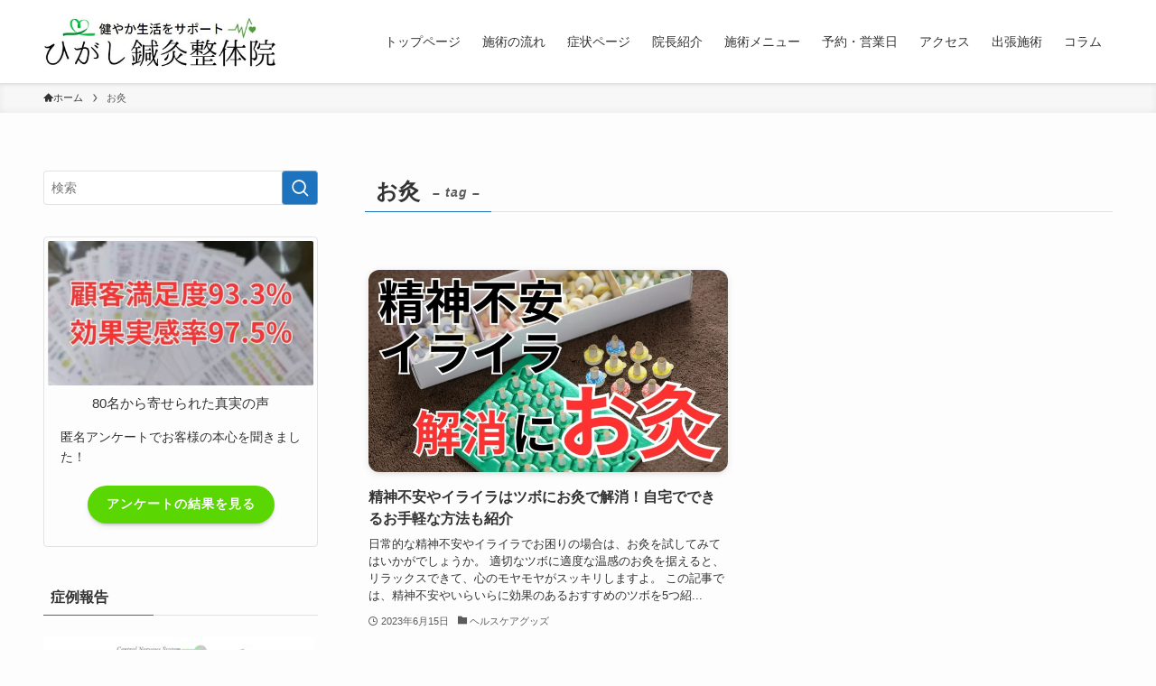

--- FILE ---
content_type: text/html; charset=UTF-8
request_url: https://higashini-omakase.com/tag/%E3%81%8A%E7%81%B8/
body_size: 19561
content:
<!DOCTYPE html>
<html lang="ja" data-loaded="false" data-scrolled="false" data-spmenu="closed">
<head>
<meta charset="utf-8">
<meta name="format-detection" content="telephone=no">
<meta http-equiv="X-UA-Compatible" content="IE=edge">
<meta name="viewport" content="width=device-width, viewport-fit=cover">
<!-- Google Tag Manager -->
<script>(function(w,d,s,l,i){w[l]=w[l]||[];w[l].push({'gtm.start':
new Date().getTime(),event:'gtm.js'});var f=d.getElementsByTagName(s)[0],
j=d.createElement(s),dl=l!='dataLayer'?'&l='+l:'';j.async=true;j.src=
'https://www.googletagmanager.com/gtm.js?id='+i+dl;f.parentNode.insertBefore(j,f);
})(window,document,'script','dataLayer','GTM-TMKZ82W');</script>
<!-- End Google Tag Manager -->
  <meta name='robots' content='max-image-preview:large' />
<link rel="alternate" type="application/rss+xml" title="熊本のひがし鍼灸整体院 &raquo; フィード" href="https://higashini-omakase.com/feed/" />
<link rel="alternate" type="application/rss+xml" title="熊本のひがし鍼灸整体院 &raquo; コメントフィード" href="https://higashini-omakase.com/comments/feed/" />
<link rel="alternate" type="application/rss+xml" title="熊本のひがし鍼灸整体院 &raquo; お灸 タグのフィード" href="https://higashini-omakase.com/tag/%e3%81%8a%e7%81%b8/feed/" />

<!-- SEO SIMPLE PACK 3.2.0 -->
<title>お灸 | 熊本のひがし鍼灸整体院</title>
<link rel="canonical" href="https://higashini-omakase.com/tag/%e3%81%8a%e7%81%b8/">
<meta property="og:locale" content="ja_JP">
<meta property="og:type" content="website">
<meta property="og:title" content="お灸 | 熊本のひがし鍼灸整体院">
<meta property="og:url" content="https://higashini-omakase.com/tag/%e3%81%8a%e7%81%b8/">
<meta property="og:site_name" content="熊本のひがし鍼灸整体院">
<meta name="twitter:card" content="summary_large_image">
<!-- Google Analytics (gtag.js) -->
<script async src="https://www.googletagmanager.com/gtag/js?id=G-FTVNZY4PGL"></script>
<script>
	window.dataLayer = window.dataLayer || [];
	function gtag(){dataLayer.push(arguments);}
	gtag("js", new Date());
	gtag("config", "G-FTVNZY4PGL");
	gtag("config", "UA-193557702-1");
</script>
	<!-- / SEO SIMPLE PACK -->

<link rel='stylesheet' id='wp-block-library-css' href='https://higashini-omakase.com/wp-includes/css/dist/block-library/style.min.css?ver=6.2.8' type='text/css' media='all' />
<link rel='stylesheet' id='swell-icons-css' href='https://higashini-omakase.com/wp-content/themes/swell/build/css/swell-icons.css?ver=2.7.4.1' type='text/css' media='all' />
<link rel='stylesheet' id='main_style-css' href='https://higashini-omakase.com/wp-content/themes/swell/build/css/main.css?ver=2.7.4.1' type='text/css' media='all' />
<link rel='stylesheet' id='swell_blocks-css' href='https://higashini-omakase.com/wp-content/themes/swell/build/css/blocks.css?ver=2.7.4.1' type='text/css' media='all' />
<style id='swell_custom-inline-css' type='text/css'>
:root{--swl-fz--content:4vw;--swl-font_family:"游ゴシック体", "Yu Gothic", YuGothic, "Hiragino Kaku Gothic ProN", "Hiragino Sans", Meiryo, sans-serif;--swl-font_weight:500;--color_main:#1e73be;--color_text:#333;--color_link:#1176d4;--color_htag:#1e73be;--color_bg:#fdfdfd;--color_gradient1:#d8ffff;--color_gradient2:#87e7ff;--color_main_thin:rgba(38, 144, 238, 0.05 );--color_main_dark:rgba(23, 86, 143, 1 );--color_list_check:#1e73be;--color_list_num:#1e73be;--color_list_good:#86dd7b;--color_list_triangle:#f4e03a;--color_list_bad:#f36060;--color_faq_q:#d55656;--color_faq_a:#6599b7;--color_icon_good:#3cd250;--color_icon_good_bg:#ecffe9;--color_icon_bad:#4b73eb;--color_icon_bad_bg:#eafaff;--color_icon_info:#f578b4;--color_icon_info_bg:#fff0fa;--color_icon_announce:#ffa537;--color_icon_announce_bg:#fff5f0;--color_icon_pen:#7a7a7a;--color_icon_pen_bg:#f7f7f7;--color_icon_book:#787364;--color_icon_book_bg:#f8f6ef;--color_icon_point:#ffa639;--color_icon_check:#86d67c;--color_icon_batsu:#f36060;--color_icon_hatena:#5295cc;--color_icon_caution:#f7da38;--color_icon_memo:#84878a;--color_deep01:#e44141;--color_deep02:#3d79d5;--color_deep03:#63a84d;--color_deep04:#f09f4d;--color_pale01:#fff2f0;--color_pale02:#f3f8fd;--color_pale03:#f1f9ee;--color_pale04:#fdf9ee;--color_mark_blue:#b7e3ff;--color_mark_green:#bdf9c3;--color_mark_yellow:#fcf69f;--color_mark_orange:#ffddbc;--border01:solid 1px var(--color_main);--border02:double 4px var(--color_main);--border03:dashed 2px var(--color_border);--border04:solid 4px var(--color_gray);--card_posts_thumb_ratio:56.25%;--list_posts_thumb_ratio:61.805%;--big_posts_thumb_ratio:56.25%;--thumb_posts_thumb_ratio:61.805%;--color_header_bg:#ffffff;--color_header_text:#333;--color_footer_bg:#c4c4c4;--color_footer_text:#333;--container_size:1200px;--article_size:900px;--logo_size_sp:48px;--logo_size_pc:60px;--logo_size_pcfix:32px;}.swl-cell-bg[data-icon="doubleCircle"]{--cell-icon-color:#ffc977}.swl-cell-bg[data-icon="circle"]{--cell-icon-color:#94e29c}.swl-cell-bg[data-icon="triangle"]{--cell-icon-color:#eeda2f}.swl-cell-bg[data-icon="close"]{--cell-icon-color:#ec9191}.swl-cell-bg[data-icon="hatena"]{--cell-icon-color:#93c9da}.swl-cell-bg[data-icon="check"]{--cell-icon-color:#94e29c}.swl-cell-bg[data-icon="line"]{--cell-icon-color:#9b9b9b}.cap_box[data-colset="col1"]{--capbox-color:#f59b5f;--capbox-color--bg:#fff8eb}.cap_box[data-colset="col2"]{--capbox-color:#5fb9f5;--capbox-color--bg:#edf5ff}.cap_box[data-colset="col3"]{--capbox-color:#2fcd90;--capbox-color--bg:#eafaf2}.red_{--the-btn-color:#f74a4a;--the-btn-color2:#ffbc49;--the-solid-shadow: rgba(185, 56, 56, 1 )}.blue_{--the-btn-color:#338df4;--the-btn-color2:#35eaff;--the-solid-shadow: rgba(38, 106, 183, 1 )}.green_{--the-btn-color:#62d847;--the-btn-color2:#7bf7bd;--the-solid-shadow: rgba(74, 162, 53, 1 )}.is-style-btn_normal{--the-btn-radius:80px}.is-style-btn_solid{--the-btn-radius:80px}.is-style-btn_shiny{--the-btn-radius:80px}.is-style-btn_line{--the-btn-radius:80px}.post_content blockquote{padding:1.5em 2em 1.5em 3em}.post_content blockquote::before{content:"";display:block;width:5px;height:calc(100% - 3em);top:1.5em;left:1.5em;border-left:solid 1px rgba(180,180,180,.75);border-right:solid 1px rgba(180,180,180,.75);}.mark_blue{background:-webkit-linear-gradient(transparent 64%,var(--color_mark_blue) 0%);background:linear-gradient(transparent 64%,var(--color_mark_blue) 0%)}.mark_green{background:-webkit-linear-gradient(transparent 64%,var(--color_mark_green) 0%);background:linear-gradient(transparent 64%,var(--color_mark_green) 0%)}.mark_yellow{background:-webkit-linear-gradient(transparent 64%,var(--color_mark_yellow) 0%);background:linear-gradient(transparent 64%,var(--color_mark_yellow) 0%)}.mark_orange{background:-webkit-linear-gradient(transparent 64%,var(--color_mark_orange) 0%);background:linear-gradient(transparent 64%,var(--color_mark_orange) 0%)}[class*="is-style-icon_"]{color:#333;border-width:0}[class*="is-style-big_icon_"]{border-width:2px;border-style:solid}[data-col="gray"] .c-balloon__text{background:#f7f7f7;border-color:#ccc}[data-col="gray"] .c-balloon__before{border-right-color:#f7f7f7}[data-col="green"] .c-balloon__text{background:#d1f8c2;border-color:#9ddd93}[data-col="green"] .c-balloon__before{border-right-color:#d1f8c2}[data-col="blue"] .c-balloon__text{background:#e2f6ff;border-color:#93d2f0}[data-col="blue"] .c-balloon__before{border-right-color:#e2f6ff}[data-col="red"] .c-balloon__text{background:#ffebeb;border-color:#f48789}[data-col="red"] .c-balloon__before{border-right-color:#ffebeb}[data-col="yellow"] .c-balloon__text{background:#f9f7d2;border-color:#fbe593}[data-col="yellow"] .c-balloon__before{border-right-color:#f9f7d2}.-type-list2 .p-postList__body::after,.-type-big .p-postList__body::after{content: "READ MORE »";}.c-postThumb__cat{background-color:#1e73be;color:#fff;background-image: repeating-linear-gradient(-45deg,rgba(255,255,255,.1),rgba(255,255,255,.1) 6px,transparent 6px,transparent 12px)}.post_content h2{background:var(--color_htag);padding:.75em 1em;color:#fff}.post_content h2::before{position:absolute;display:block;pointer-events:none;content:"";top:-4px;left:0;width:100%;height:calc(100% + 4px);box-sizing:content-box;border-top:solid 2px var(--color_htag);border-bottom:solid 2px var(--color_htag)}.post_content h3{padding:0 .5em .5em}.post_content h3::before{content:"";width:100%;height:2px;background: repeating-linear-gradient(90deg, var(--color_htag) 0%, var(--color_htag) 29.3%, rgba(150,150,150,.2) 29.3%, rgba(150,150,150,.2) 100%)}.post_content h4{padding:0 0 0 16px;border-left:solid 2px var(--color_htag)}.l-header{box-shadow: 0 1px 4px rgba(0,0,0,.12)}.l-header__menuBtn{order:1}.l-header__customBtn{order:3}.c-gnav a::after{background:var(--color_main);width:100%;height:2px;transform:scaleX(0)}.p-spHeadMenu .menu-item.-current{border-bottom-color:var(--color_main)}.c-gnav > li:hover > a::after,.c-gnav > .-current > a::after{transform: scaleX(1)}.c-gnav .sub-menu{color:#333;background:#fff}.l-fixHeader::before{opacity:1}#pagetop{border-radius:50%}#fix_bottom_menu{color:#333}#fix_bottom_menu::before{background:#fff;opacity:0.9}.c-widget__title.-spmenu{padding:.5em .75em;border-radius:var(--swl-radius--2, 0px);background:var(--color_main);color:#fff;}.c-widget__title.-footer{padding:.5em}.c-widget__title.-footer::before{content:"";bottom:0;left:0;width:40%;z-index:1;background:var(--color_main)}.c-widget__title.-footer::after{content:"";bottom:0;left:0;width:100%;background:var(--color_border)}.c-secTitle{border-left:solid 2px var(--color_main);padding:0em .75em}.p-spMenu{color:#333}.p-spMenu__inner::before{background:#fdfdfd;opacity:1}.p-spMenu__overlay{background:#000;opacity:0.6}[class*="page-numbers"]{color:#fff;background-color:#dedede}a{text-decoration: none}.l-topTitleArea.c-filterLayer::before{background-color:#000;opacity:0.2;content:""}@media screen and (min-width: 960px){:root{}#main_content{order:2}#sidebar{order:1}}@media screen and (max-width: 959px){:root{}.l-header__logo{order:2;text-align:center}}@media screen and (min-width: 600px){:root{--swl-fz--content:16px;}}@media screen and (max-width: 599px){:root{}}@media (min-width: 1108px) {.alignwide{left:-100px;width:calc(100% + 200px);}}@media (max-width: 1108px) {.-sidebar-off .swell-block-fullWide__inner.l-container .alignwide{left:0px;width:100%;}}.l-fixHeader .l-fixHeader__gnav{order:0}[data-scrolled=true] .l-fixHeader[data-ready]{opacity:1;-webkit-transform:translateY(0)!important;transform:translateY(0)!important;visibility:visible}.-body-solid .l-fixHeader{box-shadow:0 2px 4px var(--swl-color_shadow)}.l-fixHeader__inner{align-items:stretch;color:var(--color_header_text);display:flex;padding-bottom:0;padding-top:0;position:relative;z-index:1}.l-fixHeader__logo{align-items:center;display:flex;line-height:1;margin-right:24px;order:0;padding:16px 0}[data-scrolled=true] #fix_bottom_menu{bottom:0}#fix_bottom_menu{box-shadow:0 0 4px rgba(0,0,0,.1);transition:bottom .4s;width:100%;z-index:100}#fix_bottom_menu:before{display:block;z-index:0}#fix_bottom_menu .menu_list{align-items:center;display:flex;height:50px;justify-content:space-between;padding:2px 0 0;position:relative;z-index:1}#fix_bottom_menu .menu_btn .open_btn{opacity:1;-webkit-transform:scale(1.1);transform:scale(1.1)}#fix_bottom_menu .menu-item{flex:1 1 100%;margin:0;padding:0;text-align:center}#fix_bottom_menu .menu-item a{color:inherit;display:block;line-height:1;text-decoration:none}#fix_bottom_menu .menu-item i{color:inherit;display:block;font-size:20px;height:20px;line-height:20px;text-align:center}#fix_bottom_menu .menu-item i:before{color:inherit;display:inline-block}#fix_bottom_menu span{color:inherit;display:block;font-size:10px;line-height:1;margin-top:4px;width:100%}@media not all and (min-width:960px){#fix_bottom_menu{display:block;padding-bottom:calc(env(safe-area-inset-bottom)*.5)}}.is-style-btn_normal a,.is-style-btn_shiny a{box-shadow:var(--swl-btn_shadow)}.c-shareBtns__btn,.is-style-balloon>.c-tabList .c-tabList__button,.p-snsCta,[class*=page-numbers]{box-shadow:var(--swl-box_shadow)}.p-articleThumb__img,.p-articleThumb__youtube{box-shadow:var(--swl-img_shadow)}.p-pickupBanners__item .c-bannerLink,.p-postList__thumb{box-shadow:0 2px 8px rgba(0,0,0,.1),0 4px 4px -4px rgba(0,0,0,.1)}.p-postList.-w-ranking li:before{background-image:repeating-linear-gradient(-45deg,hsla(0,0%,100%,.1),hsla(0,0%,100%,.1) 6px,transparent 0,transparent 12px);box-shadow:1px 1px 4px rgba(0,0,0,.2)}:root{--swl-radius--2:2px;--swl-radius--4:4px;--swl-radius--8:8px}.c-categoryList__link,.c-tagList__link,.tag-cloud-link{border-radius:16px;padding:6px 10px}.-related .p-postList__thumb,.is-style-bg_gray,.is-style-bg_main,.is-style-bg_main_thin,.is-style-bg_stripe,.is-style-border_dg,.is-style-border_dm,.is-style-border_sg,.is-style-border_sm,.is-style-dent_box,.is-style-note_box,.is-style-stitch,[class*=is-style-big_icon_],input[type=number],input[type=text],textarea{border-radius:4px}.-ps-style-img .p-postList__link,.-type-thumb .p-postList__link,.p-postList__thumb{border-radius:12px;overflow:hidden;z-index:0}.c-widget .-type-list.-w-ranking .p-postList__item:before{border-radius:16px;left:2px;top:2px}.c-widget .-type-card.-w-ranking .p-postList__item:before{border-radius:0 0 4px 4px}.c-postThumb__cat{border-radius:16px;margin:.5em;padding:0 8px}.cap_box_ttl{border-radius:2px 2px 0 0}.cap_box_content{border-radius:0 0 2px 2px}.cap_box.is-style-small_ttl .cap_box_content{border-radius:0 2px 2px 2px}.cap_box.is-style-inner .cap_box_content,.cap_box.is-style-onborder_ttl2 .cap_box_content,.cap_box.is-style-onborder_ttl2 .cap_box_ttl,.cap_box.is-style-onborder_ttl .cap_box_content,.cap_box.is-style-shadow{border-radius:2px}.is-style-more_btn a,.p-postList__body:after,.submit{border-radius:40px}@media (min-width:960px){#sidebar .-type-list .p-postList__thumb{border-radius:8px}}@media not all and (min-width:960px){.-ps-style-img .p-postList__link,.-type-thumb .p-postList__link,.p-postList__thumb{border-radius:8px}}@media (min-width:960px){.-series .l-header__inner{align-items:stretch;display:flex}.-series .l-header__logo{align-items:center;display:flex;flex-wrap:wrap;margin-right:24px;padding:16px 0}.-series .l-header__logo .c-catchphrase{font-size:13px;padding:4px 0}.-series .c-headLogo{margin-right:16px}.-series-right .l-header__inner{justify-content:space-between}.-series-right .c-gnavWrap{margin-left:auto}.-series-right .w-header{margin-left:12px}.-series-left .w-header{margin-left:auto}}@media (min-width:960px) and (min-width:600px){.-series .c-headLogo{max-width:400px}}.c-gnav .sub-menu a:before,.c-listMenu a:before{-webkit-font-smoothing:antialiased;-moz-osx-font-smoothing:grayscale;font-family:icomoon!important;font-style:normal;font-variant:normal;font-weight:400;line-height:1;text-transform:none}.c-submenuToggleBtn{display:none}.c-listMenu a{padding:.75em 1em .75em 1.5em;transition:padding .25s}.c-listMenu a:hover{padding-left:1.75em;padding-right:.75em}.c-gnav .sub-menu a:before,.c-listMenu a:before{color:inherit;content:"\e921";display:inline-block;left:2px;position:absolute;top:50%;-webkit-transform:translateY(-50%);transform:translateY(-50%);vertical-align:middle}.widget_categories>ul>.cat-item>a,.wp-block-categories-list>li>a{padding-left:1.75em}.c-listMenu .children,.c-listMenu .sub-menu{margin:0}.c-listMenu .children a,.c-listMenu .sub-menu a{font-size:.9em;padding-left:2.5em}.c-listMenu .children a:before,.c-listMenu .sub-menu a:before{left:1em}.c-listMenu .children a:hover,.c-listMenu .sub-menu a:hover{padding-left:2.75em}.c-listMenu .children ul a,.c-listMenu .sub-menu ul a{padding-left:3.25em}.c-listMenu .children ul a:before,.c-listMenu .sub-menu ul a:before{left:1.75em}.c-listMenu .children ul a:hover,.c-listMenu .sub-menu ul a:hover{padding-left:3.5em}.c-gnav li:hover>.sub-menu{opacity:1;visibility:visible}.c-gnav .sub-menu:before{background:inherit;content:"";height:100%;left:0;position:absolute;top:0;width:100%;z-index:0}.c-gnav .sub-menu .sub-menu{left:100%;top:0;z-index:-1}.c-gnav .sub-menu a{padding-left:2em}.c-gnav .sub-menu a:before{left:.5em}.c-gnav .sub-menu a:hover .ttl{left:4px}:root{--color_content_bg:var(--color_bg);}.c-widget__title.-side{padding:.5em}.c-widget__title.-side::before{content:"";bottom:0;left:0;width:40%;z-index:1;background:var(--color_main)}.c-widget__title.-side::after{content:"";bottom:0;left:0;width:100%;background:var(--color_border)}@media screen and (min-width: 960px){:root{}}@media screen and (max-width: 959px){:root{}}@media screen and (min-width: 600px){:root{}}@media screen and (max-width: 599px){:root{}}.swell-block-fullWide__inner.l-container{--swl-fw_inner_pad:var(--swl-pad_container,0px)}@media (min-width:960px){.-sidebar-on .l-content .alignfull,.-sidebar-on .l-content .alignwide{left:-16px;width:calc(100% + 32px)}.swell-block-fullWide__inner.l-article{--swl-fw_inner_pad:var(--swl-pad_post_content,0px)}.-sidebar-on .swell-block-fullWide__inner .alignwide{left:0;width:100%}.-sidebar-on .swell-block-fullWide__inner .alignfull{left:calc(0px - var(--swl-fw_inner_pad, 0))!important;margin-left:0!important;margin-right:0!important;width:calc(100% + var(--swl-fw_inner_pad, 0)*2)!important}}.-index-off .p-toc,.swell-toc-placeholder:empty{display:none}.p-toc.-modal{height:100%;margin:0;overflow-y:auto;padding:0}#main_content .p-toc{border-radius:var(--swl-radius--2,0);margin:4em auto;max-width:800px}#sidebar .p-toc{margin-top:-.5em}.p-toc .__pn:before{content:none!important;counter-increment:none}.p-toc .__prev{margin:0 0 1em}.p-toc .__next{margin:1em 0 0}.p-toc.is-omitted:not([data-omit=ct]) [data-level="2"] .p-toc__childList{display:none}.p-toc.is-omitted:not([data-omit=nest]){position:relative}.p-toc.is-omitted:not([data-omit=nest]):before{background:linear-gradient(hsla(0,0%,100%,0),var(--color_bg));bottom:5em;content:"";height:4em;left:0;opacity:.75;pointer-events:none;position:absolute;width:100%;z-index:1}.p-toc.is-omitted:not([data-omit=nest]):after{background:var(--color_bg);bottom:0;content:"";height:5em;left:0;opacity:.75;position:absolute;width:100%;z-index:1}.p-toc.is-omitted:not([data-omit=nest]) .__next,.p-toc.is-omitted:not([data-omit=nest]) [data-omit="1"]{display:none}.p-toc .p-toc__expandBtn{background-color:#f7f7f7;border:rgba(0,0,0,.2);border-radius:5em;box-shadow:0 0 0 1px #bbb;color:#333;display:block;font-size:14px;line-height:1.5;margin:.75em auto 0;min-width:6em;padding:.5em 1em;position:relative;transition:box-shadow .25s;z-index:2}.p-toc[data-omit=nest] .p-toc__expandBtn{display:inline-block;font-size:13px;margin:0 0 0 1.25em;padding:.5em .75em}.p-toc:not([data-omit=nest]) .p-toc__expandBtn:after,.p-toc:not([data-omit=nest]) .p-toc__expandBtn:before{border-top-color:inherit;border-top-style:dotted;border-top-width:3px;content:"";display:block;height:1px;position:absolute;top:calc(50% - 1px);transition:border-color .25s;width:100%;width:22px}.p-toc:not([data-omit=nest]) .p-toc__expandBtn:before{right:calc(100% + 1em)}.p-toc:not([data-omit=nest]) .p-toc__expandBtn:after{left:calc(100% + 1em)}.p-toc.is-expanded .p-toc__expandBtn{border-color:transparent}.p-toc__ttl{display:block;font-size:1.2em;line-height:1;position:relative;text-align:center}.p-toc__ttl:before{content:"\e918";display:inline-block;font-family:icomoon;margin-right:.5em;padding-bottom:2px;vertical-align:middle}#index_modal .p-toc__ttl{margin-bottom:.5em}.p-toc__list li{line-height:1.6}.p-toc__list>li+li{margin-top:.5em}.p-toc__list .p-toc__childList{padding-left:.5em}.p-toc__list [data-level="3"]{font-size:.9em}.p-toc__list .mininote{display:none}.post_content .p-toc__list{padding-left:0}#sidebar .p-toc__list{margin-bottom:0}#sidebar .p-toc__list .p-toc__childList{padding-left:0}.p-toc__link{color:inherit;font-size:inherit;text-decoration:none}.p-toc__link:hover{opacity:.8}.p-toc.-double{background:var(--color_gray);background:linear-gradient(-45deg,transparent 25%,var(--color_gray) 25%,var(--color_gray) 50%,transparent 50%,transparent 75%,var(--color_gray) 75%,var(--color_gray));background-clip:padding-box;background-size:4px 4px;border-bottom:4px double var(--color_border);border-top:4px double var(--color_border);padding:1.5em 1em 1em}.p-toc.-double .p-toc__ttl{margin-bottom:.75em}@media (min-width:960px){#main_content .p-toc{width:92%}}@media (hover:hover){.p-toc .p-toc__expandBtn:hover{border-color:transparent;box-shadow:0 0 0 2px currentColor}}@media (min-width:600px){.p-toc.-double{padding:2em}}
</style>
<link rel='stylesheet' id='swell-parts/footer-css' href='https://higashini-omakase.com/wp-content/themes/swell/build/css/modules/parts/footer.css?ver=2.7.4.1' type='text/css' media='all' />
<link rel='stylesheet' id='swell-page/term-css' href='https://higashini-omakase.com/wp-content/themes/swell/build/css/modules/page/term.css?ver=2.7.4.1' type='text/css' media='all' />
<link rel='stylesheet' id='classic-theme-styles-css' href='https://higashini-omakase.com/wp-includes/css/classic-themes.min.css?ver=6.2.8' type='text/css' media='all' />
<style id='global-styles-inline-css' type='text/css'>
body{--wp--preset--color--black: #000;--wp--preset--color--cyan-bluish-gray: #abb8c3;--wp--preset--color--white: #fff;--wp--preset--color--pale-pink: #f78da7;--wp--preset--color--vivid-red: #cf2e2e;--wp--preset--color--luminous-vivid-orange: #ff6900;--wp--preset--color--luminous-vivid-amber: #fcb900;--wp--preset--color--light-green-cyan: #7bdcb5;--wp--preset--color--vivid-green-cyan: #00d084;--wp--preset--color--pale-cyan-blue: #8ed1fc;--wp--preset--color--vivid-cyan-blue: #0693e3;--wp--preset--color--vivid-purple: #9b51e0;--wp--preset--color--swl-main: var(--color_main);--wp--preset--color--swl-main-thin: var(--color_main_thin);--wp--preset--color--swl-gray: var(--color_gray);--wp--preset--color--swl-deep-01: var(--color_deep01);--wp--preset--color--swl-deep-02: var(--color_deep02);--wp--preset--color--swl-deep-03: var(--color_deep03);--wp--preset--color--swl-deep-04: var(--color_deep04);--wp--preset--color--swl-pale-01: var(--color_pale01);--wp--preset--color--swl-pale-02: var(--color_pale02);--wp--preset--color--swl-pale-03: var(--color_pale03);--wp--preset--color--swl-pale-04: var(--color_pale04);--wp--preset--gradient--vivid-cyan-blue-to-vivid-purple: linear-gradient(135deg,rgba(6,147,227,1) 0%,rgb(155,81,224) 100%);--wp--preset--gradient--light-green-cyan-to-vivid-green-cyan: linear-gradient(135deg,rgb(122,220,180) 0%,rgb(0,208,130) 100%);--wp--preset--gradient--luminous-vivid-amber-to-luminous-vivid-orange: linear-gradient(135deg,rgba(252,185,0,1) 0%,rgba(255,105,0,1) 100%);--wp--preset--gradient--luminous-vivid-orange-to-vivid-red: linear-gradient(135deg,rgba(255,105,0,1) 0%,rgb(207,46,46) 100%);--wp--preset--gradient--very-light-gray-to-cyan-bluish-gray: linear-gradient(135deg,rgb(238,238,238) 0%,rgb(169,184,195) 100%);--wp--preset--gradient--cool-to-warm-spectrum: linear-gradient(135deg,rgb(74,234,220) 0%,rgb(151,120,209) 20%,rgb(207,42,186) 40%,rgb(238,44,130) 60%,rgb(251,105,98) 80%,rgb(254,248,76) 100%);--wp--preset--gradient--blush-light-purple: linear-gradient(135deg,rgb(255,206,236) 0%,rgb(152,150,240) 100%);--wp--preset--gradient--blush-bordeaux: linear-gradient(135deg,rgb(254,205,165) 0%,rgb(254,45,45) 50%,rgb(107,0,62) 100%);--wp--preset--gradient--luminous-dusk: linear-gradient(135deg,rgb(255,203,112) 0%,rgb(199,81,192) 50%,rgb(65,88,208) 100%);--wp--preset--gradient--pale-ocean: linear-gradient(135deg,rgb(255,245,203) 0%,rgb(182,227,212) 50%,rgb(51,167,181) 100%);--wp--preset--gradient--electric-grass: linear-gradient(135deg,rgb(202,248,128) 0%,rgb(113,206,126) 100%);--wp--preset--gradient--midnight: linear-gradient(135deg,rgb(2,3,129) 0%,rgb(40,116,252) 100%);--wp--preset--duotone--dark-grayscale: url('#wp-duotone-dark-grayscale');--wp--preset--duotone--grayscale: url('#wp-duotone-grayscale');--wp--preset--duotone--purple-yellow: url('#wp-duotone-purple-yellow');--wp--preset--duotone--blue-red: url('#wp-duotone-blue-red');--wp--preset--duotone--midnight: url('#wp-duotone-midnight');--wp--preset--duotone--magenta-yellow: url('#wp-duotone-magenta-yellow');--wp--preset--duotone--purple-green: url('#wp-duotone-purple-green');--wp--preset--duotone--blue-orange: url('#wp-duotone-blue-orange');--wp--preset--font-size--small: 0.9em;--wp--preset--font-size--medium: 1.1em;--wp--preset--font-size--large: 1.25em;--wp--preset--font-size--x-large: 42px;--wp--preset--font-size--xs: 0.75em;--wp--preset--font-size--huge: 1.6em;--wp--preset--spacing--20: 0.44rem;--wp--preset--spacing--30: 0.67rem;--wp--preset--spacing--40: 1rem;--wp--preset--spacing--50: 1.5rem;--wp--preset--spacing--60: 2.25rem;--wp--preset--spacing--70: 3.38rem;--wp--preset--spacing--80: 5.06rem;--wp--preset--shadow--natural: 6px 6px 9px rgba(0, 0, 0, 0.2);--wp--preset--shadow--deep: 12px 12px 50px rgba(0, 0, 0, 0.4);--wp--preset--shadow--sharp: 6px 6px 0px rgba(0, 0, 0, 0.2);--wp--preset--shadow--outlined: 6px 6px 0px -3px rgba(255, 255, 255, 1), 6px 6px rgba(0, 0, 0, 1);--wp--preset--shadow--crisp: 6px 6px 0px rgba(0, 0, 0, 1);}:where(.is-layout-flex){gap: 0.5em;}body .is-layout-flow > .alignleft{float: left;margin-inline-start: 0;margin-inline-end: 2em;}body .is-layout-flow > .alignright{float: right;margin-inline-start: 2em;margin-inline-end: 0;}body .is-layout-flow > .aligncenter{margin-left: auto !important;margin-right: auto !important;}body .is-layout-constrained > .alignleft{float: left;margin-inline-start: 0;margin-inline-end: 2em;}body .is-layout-constrained > .alignright{float: right;margin-inline-start: 2em;margin-inline-end: 0;}body .is-layout-constrained > .aligncenter{margin-left: auto !important;margin-right: auto !important;}body .is-layout-constrained > :where(:not(.alignleft):not(.alignright):not(.alignfull)){max-width: var(--wp--style--global--content-size);margin-left: auto !important;margin-right: auto !important;}body .is-layout-constrained > .alignwide{max-width: var(--wp--style--global--wide-size);}body .is-layout-flex{display: flex;}body .is-layout-flex{flex-wrap: wrap;align-items: center;}body .is-layout-flex > *{margin: 0;}:where(.wp-block-columns.is-layout-flex){gap: 2em;}.has-black-color{color: var(--wp--preset--color--black) !important;}.has-cyan-bluish-gray-color{color: var(--wp--preset--color--cyan-bluish-gray) !important;}.has-white-color{color: var(--wp--preset--color--white) !important;}.has-pale-pink-color{color: var(--wp--preset--color--pale-pink) !important;}.has-vivid-red-color{color: var(--wp--preset--color--vivid-red) !important;}.has-luminous-vivid-orange-color{color: var(--wp--preset--color--luminous-vivid-orange) !important;}.has-luminous-vivid-amber-color{color: var(--wp--preset--color--luminous-vivid-amber) !important;}.has-light-green-cyan-color{color: var(--wp--preset--color--light-green-cyan) !important;}.has-vivid-green-cyan-color{color: var(--wp--preset--color--vivid-green-cyan) !important;}.has-pale-cyan-blue-color{color: var(--wp--preset--color--pale-cyan-blue) !important;}.has-vivid-cyan-blue-color{color: var(--wp--preset--color--vivid-cyan-blue) !important;}.has-vivid-purple-color{color: var(--wp--preset--color--vivid-purple) !important;}.has-black-background-color{background-color: var(--wp--preset--color--black) !important;}.has-cyan-bluish-gray-background-color{background-color: var(--wp--preset--color--cyan-bluish-gray) !important;}.has-white-background-color{background-color: var(--wp--preset--color--white) !important;}.has-pale-pink-background-color{background-color: var(--wp--preset--color--pale-pink) !important;}.has-vivid-red-background-color{background-color: var(--wp--preset--color--vivid-red) !important;}.has-luminous-vivid-orange-background-color{background-color: var(--wp--preset--color--luminous-vivid-orange) !important;}.has-luminous-vivid-amber-background-color{background-color: var(--wp--preset--color--luminous-vivid-amber) !important;}.has-light-green-cyan-background-color{background-color: var(--wp--preset--color--light-green-cyan) !important;}.has-vivid-green-cyan-background-color{background-color: var(--wp--preset--color--vivid-green-cyan) !important;}.has-pale-cyan-blue-background-color{background-color: var(--wp--preset--color--pale-cyan-blue) !important;}.has-vivid-cyan-blue-background-color{background-color: var(--wp--preset--color--vivid-cyan-blue) !important;}.has-vivid-purple-background-color{background-color: var(--wp--preset--color--vivid-purple) !important;}.has-black-border-color{border-color: var(--wp--preset--color--black) !important;}.has-cyan-bluish-gray-border-color{border-color: var(--wp--preset--color--cyan-bluish-gray) !important;}.has-white-border-color{border-color: var(--wp--preset--color--white) !important;}.has-pale-pink-border-color{border-color: var(--wp--preset--color--pale-pink) !important;}.has-vivid-red-border-color{border-color: var(--wp--preset--color--vivid-red) !important;}.has-luminous-vivid-orange-border-color{border-color: var(--wp--preset--color--luminous-vivid-orange) !important;}.has-luminous-vivid-amber-border-color{border-color: var(--wp--preset--color--luminous-vivid-amber) !important;}.has-light-green-cyan-border-color{border-color: var(--wp--preset--color--light-green-cyan) !important;}.has-vivid-green-cyan-border-color{border-color: var(--wp--preset--color--vivid-green-cyan) !important;}.has-pale-cyan-blue-border-color{border-color: var(--wp--preset--color--pale-cyan-blue) !important;}.has-vivid-cyan-blue-border-color{border-color: var(--wp--preset--color--vivid-cyan-blue) !important;}.has-vivid-purple-border-color{border-color: var(--wp--preset--color--vivid-purple) !important;}.has-vivid-cyan-blue-to-vivid-purple-gradient-background{background: var(--wp--preset--gradient--vivid-cyan-blue-to-vivid-purple) !important;}.has-light-green-cyan-to-vivid-green-cyan-gradient-background{background: var(--wp--preset--gradient--light-green-cyan-to-vivid-green-cyan) !important;}.has-luminous-vivid-amber-to-luminous-vivid-orange-gradient-background{background: var(--wp--preset--gradient--luminous-vivid-amber-to-luminous-vivid-orange) !important;}.has-luminous-vivid-orange-to-vivid-red-gradient-background{background: var(--wp--preset--gradient--luminous-vivid-orange-to-vivid-red) !important;}.has-very-light-gray-to-cyan-bluish-gray-gradient-background{background: var(--wp--preset--gradient--very-light-gray-to-cyan-bluish-gray) !important;}.has-cool-to-warm-spectrum-gradient-background{background: var(--wp--preset--gradient--cool-to-warm-spectrum) !important;}.has-blush-light-purple-gradient-background{background: var(--wp--preset--gradient--blush-light-purple) !important;}.has-blush-bordeaux-gradient-background{background: var(--wp--preset--gradient--blush-bordeaux) !important;}.has-luminous-dusk-gradient-background{background: var(--wp--preset--gradient--luminous-dusk) !important;}.has-pale-ocean-gradient-background{background: var(--wp--preset--gradient--pale-ocean) !important;}.has-electric-grass-gradient-background{background: var(--wp--preset--gradient--electric-grass) !important;}.has-midnight-gradient-background{background: var(--wp--preset--gradient--midnight) !important;}.has-small-font-size{font-size: var(--wp--preset--font-size--small) !important;}.has-medium-font-size{font-size: var(--wp--preset--font-size--medium) !important;}.has-large-font-size{font-size: var(--wp--preset--font-size--large) !important;}.has-x-large-font-size{font-size: var(--wp--preset--font-size--x-large) !important;}
.wp-block-navigation a:where(:not(.wp-element-button)){color: inherit;}
:where(.wp-block-columns.is-layout-flex){gap: 2em;}
.wp-block-pullquote{font-size: 1.5em;line-height: 1.6;}
</style>
<link rel='stylesheet' id='child_style-css' href='https://higashini-omakase.com/wp-content/themes/swell_child/style.css?ver=2023033185212' type='text/css' media='all' />

<noscript><link href="https://higashini-omakase.com/wp-content/themes/swell/build/css/noscript.css" rel="stylesheet"></noscript>
<link rel="https://api.w.org/" href="https://higashini-omakase.com/wp-json/" /><link rel="alternate" type="application/json" href="https://higashini-omakase.com/wp-json/wp/v2/tags/68" /><link rel="icon" href="https://higashini-omakase.com/wp-content/uploads/2019/08/cropped-ひがし鍼灸整骨院ロゴ２-1-32x32.png" sizes="32x32" />
<link rel="icon" href="https://higashini-omakase.com/wp-content/uploads/2019/08/cropped-ひがし鍼灸整骨院ロゴ２-1-192x192.png" sizes="192x192" />
<link rel="apple-touch-icon" href="https://higashini-omakase.com/wp-content/uploads/2019/08/cropped-ひがし鍼灸整骨院ロゴ２-1-180x180.png" />
<meta name="msapplication-TileImage" content="https://higashini-omakase.com/wp-content/uploads/2019/08/cropped-ひがし鍼灸整骨院ロゴ２-1-270x270.png" />

<link rel="stylesheet" href="https://higashini-omakase.com/wp-content/themes/swell/build/css/print.css" media="print" >
<!-- Google Tag Manager -->
<script>(function(w,d,s,l,i){w[l]=w[l]||[];w[l].push({'gtm.start':
new Date().getTime(),event:'gtm.js'});var f=d.getElementsByTagName(s)[0],
j=d.createElement(s),dl=l!='dataLayer'?'&l='+l:'';j.async=true;j.src=
'https://www.googletagmanager.com/gtm.js?id='+i+dl;f.parentNode.insertBefore(j,f);
})(window,document,'script','dataLayer','GTM-TMKZ82W');</script>
<!-- End Google Tag Manager -->
</head>
<body>
<!-- Google Tag Manager (noscript) -->
<noscript><iframe src="https://www.googletagmanager.com/ns.html?id=GTM-TMKZ82W"
height="0" width="0" style="display:none;visibility:hidden"></iframe></noscript>
<!-- End Google Tag Manager (noscript) -->
  <!-- Google Tag Manager (noscript) -->
<noscript><iframe src="https://www.googletagmanager.com/ns.html?id=GTM-TMKZ82W"
height="0" width="0" style="display:none;visibility:hidden"></iframe></noscript>
<!-- End Google Tag Manager (noscript) -->
<svg xmlns="http://www.w3.org/2000/svg" viewBox="0 0 0 0" width="0" height="0" focusable="false" role="none" style="visibility: hidden; position: absolute; left: -9999px; overflow: hidden;" ><defs><filter id="wp-duotone-dark-grayscale"><feColorMatrix color-interpolation-filters="sRGB" type="matrix" values=" .299 .587 .114 0 0 .299 .587 .114 0 0 .299 .587 .114 0 0 .299 .587 .114 0 0 " /><feComponentTransfer color-interpolation-filters="sRGB" ><feFuncR type="table" tableValues="0 0.49803921568627" /><feFuncG type="table" tableValues="0 0.49803921568627" /><feFuncB type="table" tableValues="0 0.49803921568627" /><feFuncA type="table" tableValues="1 1" /></feComponentTransfer><feComposite in2="SourceGraphic" operator="in" /></filter></defs></svg><svg xmlns="http://www.w3.org/2000/svg" viewBox="0 0 0 0" width="0" height="0" focusable="false" role="none" style="visibility: hidden; position: absolute; left: -9999px; overflow: hidden;" ><defs><filter id="wp-duotone-grayscale"><feColorMatrix color-interpolation-filters="sRGB" type="matrix" values=" .299 .587 .114 0 0 .299 .587 .114 0 0 .299 .587 .114 0 0 .299 .587 .114 0 0 " /><feComponentTransfer color-interpolation-filters="sRGB" ><feFuncR type="table" tableValues="0 1" /><feFuncG type="table" tableValues="0 1" /><feFuncB type="table" tableValues="0 1" /><feFuncA type="table" tableValues="1 1" /></feComponentTransfer><feComposite in2="SourceGraphic" operator="in" /></filter></defs></svg><svg xmlns="http://www.w3.org/2000/svg" viewBox="0 0 0 0" width="0" height="0" focusable="false" role="none" style="visibility: hidden; position: absolute; left: -9999px; overflow: hidden;" ><defs><filter id="wp-duotone-purple-yellow"><feColorMatrix color-interpolation-filters="sRGB" type="matrix" values=" .299 .587 .114 0 0 .299 .587 .114 0 0 .299 .587 .114 0 0 .299 .587 .114 0 0 " /><feComponentTransfer color-interpolation-filters="sRGB" ><feFuncR type="table" tableValues="0.54901960784314 0.98823529411765" /><feFuncG type="table" tableValues="0 1" /><feFuncB type="table" tableValues="0.71764705882353 0.25490196078431" /><feFuncA type="table" tableValues="1 1" /></feComponentTransfer><feComposite in2="SourceGraphic" operator="in" /></filter></defs></svg><svg xmlns="http://www.w3.org/2000/svg" viewBox="0 0 0 0" width="0" height="0" focusable="false" role="none" style="visibility: hidden; position: absolute; left: -9999px; overflow: hidden;" ><defs><filter id="wp-duotone-blue-red"><feColorMatrix color-interpolation-filters="sRGB" type="matrix" values=" .299 .587 .114 0 0 .299 .587 .114 0 0 .299 .587 .114 0 0 .299 .587 .114 0 0 " /><feComponentTransfer color-interpolation-filters="sRGB" ><feFuncR type="table" tableValues="0 1" /><feFuncG type="table" tableValues="0 0.27843137254902" /><feFuncB type="table" tableValues="0.5921568627451 0.27843137254902" /><feFuncA type="table" tableValues="1 1" /></feComponentTransfer><feComposite in2="SourceGraphic" operator="in" /></filter></defs></svg><svg xmlns="http://www.w3.org/2000/svg" viewBox="0 0 0 0" width="0" height="0" focusable="false" role="none" style="visibility: hidden; position: absolute; left: -9999px; overflow: hidden;" ><defs><filter id="wp-duotone-midnight"><feColorMatrix color-interpolation-filters="sRGB" type="matrix" values=" .299 .587 .114 0 0 .299 .587 .114 0 0 .299 .587 .114 0 0 .299 .587 .114 0 0 " /><feComponentTransfer color-interpolation-filters="sRGB" ><feFuncR type="table" tableValues="0 0" /><feFuncG type="table" tableValues="0 0.64705882352941" /><feFuncB type="table" tableValues="0 1" /><feFuncA type="table" tableValues="1 1" /></feComponentTransfer><feComposite in2="SourceGraphic" operator="in" /></filter></defs></svg><svg xmlns="http://www.w3.org/2000/svg" viewBox="0 0 0 0" width="0" height="0" focusable="false" role="none" style="visibility: hidden; position: absolute; left: -9999px; overflow: hidden;" ><defs><filter id="wp-duotone-magenta-yellow"><feColorMatrix color-interpolation-filters="sRGB" type="matrix" values=" .299 .587 .114 0 0 .299 .587 .114 0 0 .299 .587 .114 0 0 .299 .587 .114 0 0 " /><feComponentTransfer color-interpolation-filters="sRGB" ><feFuncR type="table" tableValues="0.78039215686275 1" /><feFuncG type="table" tableValues="0 0.94901960784314" /><feFuncB type="table" tableValues="0.35294117647059 0.47058823529412" /><feFuncA type="table" tableValues="1 1" /></feComponentTransfer><feComposite in2="SourceGraphic" operator="in" /></filter></defs></svg><svg xmlns="http://www.w3.org/2000/svg" viewBox="0 0 0 0" width="0" height="0" focusable="false" role="none" style="visibility: hidden; position: absolute; left: -9999px; overflow: hidden;" ><defs><filter id="wp-duotone-purple-green"><feColorMatrix color-interpolation-filters="sRGB" type="matrix" values=" .299 .587 .114 0 0 .299 .587 .114 0 0 .299 .587 .114 0 0 .299 .587 .114 0 0 " /><feComponentTransfer color-interpolation-filters="sRGB" ><feFuncR type="table" tableValues="0.65098039215686 0.40392156862745" /><feFuncG type="table" tableValues="0 1" /><feFuncB type="table" tableValues="0.44705882352941 0.4" /><feFuncA type="table" tableValues="1 1" /></feComponentTransfer><feComposite in2="SourceGraphic" operator="in" /></filter></defs></svg><svg xmlns="http://www.w3.org/2000/svg" viewBox="0 0 0 0" width="0" height="0" focusable="false" role="none" style="visibility: hidden; position: absolute; left: -9999px; overflow: hidden;" ><defs><filter id="wp-duotone-blue-orange"><feColorMatrix color-interpolation-filters="sRGB" type="matrix" values=" .299 .587 .114 0 0 .299 .587 .114 0 0 .299 .587 .114 0 0 .299 .587 .114 0 0 " /><feComponentTransfer color-interpolation-filters="sRGB" ><feFuncR type="table" tableValues="0.098039215686275 1" /><feFuncG type="table" tableValues="0 0.66274509803922" /><feFuncB type="table" tableValues="0.84705882352941 0.41960784313725" /><feFuncA type="table" tableValues="1 1" /></feComponentTransfer><feComposite in2="SourceGraphic" operator="in" /></filter></defs></svg><div id="body_wrap" class="archive tag tag-68 -body-solid -index-off -sidebar-on -frame-off id_68" >
<div id="sp_menu" class="p-spMenu -left">
	<div class="p-spMenu__inner">
		<div class="p-spMenu__closeBtn">
			<button class="c-iconBtn -menuBtn c-plainBtn" data-onclick="toggleMenu" aria-label="メニューを閉じる">
				<i class="c-iconBtn__icon icon-close-thin"></i>
			</button>
		</div>
		<div class="p-spMenu__body">
			<div class="c-widget__title -spmenu">
				MENU			</div>
			<div class="p-spMenu__nav">
				<ul class="c-spnav c-listMenu"><li class="menu-item menu-item-type-custom menu-item-object-custom menu-item-home menu-item-8783"><a href="https://higashini-omakase.com/">トップページ</a></li>
<li class="menu-item menu-item-type-custom menu-item-object-custom menu-item-home menu-item-8894"><a href="https://higashini-omakase.com/#sejutunagare">施術の流れ</a></li>
<li class="menu-item menu-item-type-taxonomy menu-item-object-category menu-item-8859"><a href="https://higashini-omakase.com/category/shojopage/">症状ページ</a></li>
<li class="menu-item menu-item-type-post_type menu-item-object-page menu-item-8780"><a href="https://higashini-omakase.com/staff/">院長紹介</a></li>
<li class="menu-item menu-item-type-post_type menu-item-object-page menu-item-8782"><a href="https://higashini-omakase.com/price/">施術メニュー</a></li>
<li class="menu-item menu-item-type-custom menu-item-object-custom menu-item-home menu-item-9120"><a href="https://higashini-omakase.com/#yoyaku">予約・営業日</a></li>
<li class="menu-item menu-item-type-post_type menu-item-object-page menu-item-8781"><a href="https://higashini-omakase.com/access/">アクセス</a></li>
<li class="menu-item menu-item-type-post_type menu-item-object-page menu-item-9042"><a href="https://higashini-omakase.com/shuccho/">出張施術</a></li>
<li class="menu-item menu-item-type-post_type menu-item-object-page menu-item-8766"><a href="https://higashini-omakase.com/health-care-note/">コラム</a></li>
</ul>			</div>
			<div id="sp_menu_bottom" class="p-spMenu__bottom w-spMenuBottom"><div id="search-5" class="c-widget widget_search"><form role="search" method="get" class="c-searchForm" action="https://higashini-omakase.com/" role="search">
	<input type="text" value="" name="s" class="c-searchForm__s s" placeholder="検索" aria-label="検索ワード">
	<button type="submit" class="c-searchForm__submit icon-search hov-opacity u-bg-main" value="search" aria-label="検索を実行する"></button>
</form>
</div></div>		</div>
	</div>
	<div class="p-spMenu__overlay c-overlay" data-onclick="toggleMenu"></div>
</div>
<header id="header" class="l-header -series -series-right" data-spfix="1">
		<div class="l-header__inner l-container">
		<div class="l-header__logo">
			<div class="c-headLogo -img"><a href="https://higashini-omakase.com/" title="熊本のひがし鍼灸整体院" class="c-headLogo__link" rel="home"><img width="803" height="186"  src="https://higashini-omakase.com/wp-content/uploads/2023/04/ロゴ.jpg" alt="熊本のひがし鍼灸整体院" class="c-headLogo__img" srcset="https://higashini-omakase.com/wp-content/uploads/2023/04/ロゴ.jpg 803w, https://higashini-omakase.com/wp-content/uploads/2023/04/ロゴ-300x69.jpg 300w, https://higashini-omakase.com/wp-content/uploads/2023/04/ロゴ-768x178.jpg 768w" sizes="(max-width: 959px) 50vw, 800px" decoding="async" loading="eager" ></a></div>					</div>
		<nav id="gnav" class="l-header__gnav c-gnavWrap">
					<ul class="c-gnav">
			<li class="menu-item menu-item-type-custom menu-item-object-custom menu-item-home menu-item-8783"><a href="https://higashini-omakase.com/"><span class="ttl">トップページ</span></a></li>
<li class="menu-item menu-item-type-custom menu-item-object-custom menu-item-home menu-item-8894"><a href="https://higashini-omakase.com/#sejutunagare"><span class="ttl">施術の流れ</span></a></li>
<li class="menu-item menu-item-type-taxonomy menu-item-object-category menu-item-8859"><a href="https://higashini-omakase.com/category/shojopage/"><span class="ttl">症状ページ</span></a></li>
<li class="menu-item menu-item-type-post_type menu-item-object-page menu-item-8780"><a href="https://higashini-omakase.com/staff/"><span class="ttl">院長紹介</span></a></li>
<li class="menu-item menu-item-type-post_type menu-item-object-page menu-item-8782"><a href="https://higashini-omakase.com/price/"><span class="ttl">施術メニュー</span></a></li>
<li class="menu-item menu-item-type-custom menu-item-object-custom menu-item-home menu-item-9120"><a href="https://higashini-omakase.com/#yoyaku"><span class="ttl">予約・営業日</span></a></li>
<li class="menu-item menu-item-type-post_type menu-item-object-page menu-item-8781"><a href="https://higashini-omakase.com/access/"><span class="ttl">アクセス</span></a></li>
<li class="menu-item menu-item-type-post_type menu-item-object-page menu-item-9042"><a href="https://higashini-omakase.com/shuccho/"><span class="ttl">出張施術</span></a></li>
<li class="menu-item menu-item-type-post_type menu-item-object-page menu-item-8766"><a href="https://higashini-omakase.com/health-care-note/"><span class="ttl">コラム</span></a></li>
					</ul>
			</nav>
		<div class="l-header__customBtn sp_">
			<button class="c-iconBtn c-plainBtn" data-onclick="toggleSearch" aria-label="検索ボタン">
			<i class="c-iconBtn__icon icon-search"></i>
					</button>
	</div>
<div class="l-header__menuBtn sp_">
	<button class="c-iconBtn -menuBtn c-plainBtn" data-onclick="toggleMenu" aria-label="メニューボタン">
		<i class="c-iconBtn__icon icon-menu-thin"></i>
			</button>
</div>
	</div>
	</header>
<div id="fix_header" class="l-fixHeader -series -series-right">
	<div class="l-fixHeader__inner l-container">
		<div class="l-fixHeader__logo">
			<div class="c-headLogo -img"><a href="https://higashini-omakase.com/" title="熊本のひがし鍼灸整体院" class="c-headLogo__link" rel="home"><img width="803" height="186"  src="https://higashini-omakase.com/wp-content/uploads/2023/04/ロゴ.jpg" alt="熊本のひがし鍼灸整体院" class="c-headLogo__img" srcset="https://higashini-omakase.com/wp-content/uploads/2023/04/ロゴ.jpg 803w, https://higashini-omakase.com/wp-content/uploads/2023/04/ロゴ-300x69.jpg 300w, https://higashini-omakase.com/wp-content/uploads/2023/04/ロゴ-768x178.jpg 768w" sizes="(max-width: 959px) 50vw, 800px" decoding="async" loading="eager" ></a></div>		</div>
		<div class="l-fixHeader__gnav c-gnavWrap">
					<ul class="c-gnav">
			<li class="menu-item menu-item-type-custom menu-item-object-custom menu-item-home menu-item-8783"><a href="https://higashini-omakase.com/"><span class="ttl">トップページ</span></a></li>
<li class="menu-item menu-item-type-custom menu-item-object-custom menu-item-home menu-item-8894"><a href="https://higashini-omakase.com/#sejutunagare"><span class="ttl">施術の流れ</span></a></li>
<li class="menu-item menu-item-type-taxonomy menu-item-object-category menu-item-8859"><a href="https://higashini-omakase.com/category/shojopage/"><span class="ttl">症状ページ</span></a></li>
<li class="menu-item menu-item-type-post_type menu-item-object-page menu-item-8780"><a href="https://higashini-omakase.com/staff/"><span class="ttl">院長紹介</span></a></li>
<li class="menu-item menu-item-type-post_type menu-item-object-page menu-item-8782"><a href="https://higashini-omakase.com/price/"><span class="ttl">施術メニュー</span></a></li>
<li class="menu-item menu-item-type-custom menu-item-object-custom menu-item-home menu-item-9120"><a href="https://higashini-omakase.com/#yoyaku"><span class="ttl">予約・営業日</span></a></li>
<li class="menu-item menu-item-type-post_type menu-item-object-page menu-item-8781"><a href="https://higashini-omakase.com/access/"><span class="ttl">アクセス</span></a></li>
<li class="menu-item menu-item-type-post_type menu-item-object-page menu-item-9042"><a href="https://higashini-omakase.com/shuccho/"><span class="ttl">出張施術</span></a></li>
<li class="menu-item menu-item-type-post_type menu-item-object-page menu-item-8766"><a href="https://higashini-omakase.com/health-care-note/"><span class="ttl">コラム</span></a></li>
					</ul>
			</div>
	</div>
</div>
<div id="breadcrumb" class="p-breadcrumb -bg-on"><ol class="p-breadcrumb__list l-container"><li class="p-breadcrumb__item"><a href="https://higashini-omakase.com/" class="p-breadcrumb__text"><span class="__home icon-home"> ホーム</span></a></li><li class="p-breadcrumb__item"><span class="p-breadcrumb__text">お灸</span></li></ol></div><div id="content" class="l-content l-container" >
<main id="main_content" class="l-mainContent l-article">
	<div class="l-mainContent__inner">
		<h1 class="c-pageTitle" data-style="b_bottom"><span class="c-pageTitle__inner">お灸<small class="c-pageTitle__subTitle u-fz-14">– tag –</small></span></h1>		<div class="p-termContent l-parent">
					<div class="c-tabBody p-postListTabBody">
				<div id="post_list_tab_1" class="c-tabBody__item" aria-hidden="false">
				<ul class="p-postList -type-card -pc-col3 -sp-col1"><li class="p-postList__item">
	<a href="https://higashini-omakase.com/seishinhuan-iraira-okyu/" class="p-postList__link">
		<div class="p-postList__thumb c-postThumb">
	<figure class="c-postThumb__figure">
		<img width="1024" height="576"  src="[data-uri]" alt="" class="c-postThumb__img u-obf-cover lazyload" sizes="(min-width: 960px) 400px, 100vw" data-src="https://higashini-omakase.com/wp-content/uploads/2023/06/太衝-1024x576.jpg" data-srcset="https://higashini-omakase.com/wp-content/uploads/2023/06/太衝-1024x576.jpg 1024w, https://higashini-omakase.com/wp-content/uploads/2023/06/太衝-300x169.jpg 300w, https://higashini-omakase.com/wp-content/uploads/2023/06/太衝-768x432.jpg 768w, https://higashini-omakase.com/wp-content/uploads/2023/06/太衝-1536x864.jpg 1536w, https://higashini-omakase.com/wp-content/uploads/2023/06/太衝.jpg 1920w" data-aspectratio="1024/576" ><noscript><img src="https://higashini-omakase.com/wp-content/uploads/2023/06/太衝-1024x576.jpg" class="c-postThumb__img u-obf-cover" alt=""></noscript>	</figure>
	</div>
					<div class="p-postList__body">
				<h2 class="p-postList__title">精神不安やイライラはツボにお灸で解消！自宅でできるお手軽な方法も紹介</h2>									<div class="p-postList__excerpt">
						日常的な精神不安やイライラでお困りの場合は、お灸を試してみてはいかがでしょうか。 適切なツボに適度な温感のお灸を据えると、リラックスできて、心のモヤモヤがスッキリしますよ。 この記事では、精神不安やいらいらに効果のあるおすすめのツボを5つ紹...					</div>
								<div class="p-postList__meta">
					<div class="p-postList__times c-postTimes u-thin">
	<time class="c-postTimes__posted icon-posted" datetime="2023-06-15" aria-label="公開日">2023年6月15日</time></div>
		<span class="p-postList__cat u-thin icon-folder" data-cat-id="148">ヘルスケアグッズ</span>
					</div>
			</div>
			</a>
</li>
</ul><div class="c-pagination">
<span class="page-numbers current">1</span></div>
				</div>
								</div>
					</div>
	</div>
</main>
<aside id="sidebar" class="l-sidebar">
	<div id="search-4" class="c-widget widget_search"><form role="search" method="get" class="c-searchForm" action="https://higashini-omakase.com/" role="search">
	<input type="text" value="" name="s" class="c-searchForm__s s" placeholder="検索" aria-label="検索ワード">
	<button type="submit" class="c-searchForm__submit icon-search hov-opacity u-bg-main" value="search" aria-label="検索を実行する"></button>
</form>
</div><div id="swell_prof_widget-7" class="c-widget widget_swell_prof_widget"><div class="p-profileBox">
			<figure class="p-profileBox__bg">
			<img width="791" height="589"  src="[data-uri]" alt="" class="p-profileBox__bgImg lazyload" sizes="(max-width: 959px) 100vw, 320px" data-src="https://higashini-omakase.com/wp-content/uploads/2023/05/顧客満足度93.3-効果実感率97.5.jpg" data-srcset="https://higashini-omakase.com/wp-content/uploads/2023/05/顧客満足度93.3-効果実感率97.5.jpg 791w, https://higashini-omakase.com/wp-content/uploads/2023/05/顧客満足度93.3-効果実感率97.5-300x223.jpg 300w, https://higashini-omakase.com/wp-content/uploads/2023/05/顧客満足度93.3-効果実感率97.5-768x572.jpg 768w" data-aspectratio="791/589" ><noscript><img src="https://higashini-omakase.com/wp-content/uploads/2023/05/顧客満足度93.3-効果実感率97.5.jpg" class="p-profileBox__bgImg" alt=""></noscript>		</figure>
			<div class="p-profileBox__name u-fz-m">
		80名から寄せられた真実の声	</div>
				<div class="p-profileBox__text">
			匿名アンケートでお客様の本心を聞きました！							<div class="p-profileBox__btn is-style-btn_normal">
					<a href="https://higashini-omakase.com/survey/" style="background:#5ad602" class="p-profileBox__btnLink">
						アンケートの結果を見る					</a>
				</div>
					</div>
		</div>
</div><div id="media_image-13" class="c-widget widget_media_image"><div class="c-widget__title -side">症例報告</div><a href="https://higashini-omakase.com/category/shoreihokoku/"><img width="300" height="169" src="https://higashini-omakase.com/wp-content/uploads/2023/07/初心者向け-14-300x169.jpg" class="image wp-image-10167  attachment-medium size-medium" alt="" decoding="async" loading="lazy" style="max-width: 100%; height: auto;" srcset="https://higashini-omakase.com/wp-content/uploads/2023/07/初心者向け-14-300x169.jpg 300w, https://higashini-omakase.com/wp-content/uploads/2023/07/初心者向け-14-1024x576.jpg 1024w, https://higashini-omakase.com/wp-content/uploads/2023/07/初心者向け-14-768x432.jpg 768w, https://higashini-omakase.com/wp-content/uploads/2023/07/初心者向け-14-1536x864.jpg 1536w, https://higashini-omakase.com/wp-content/uploads/2023/07/初心者向け-14.jpg 1920w" sizes="(max-width: 300px) 100vw, 300px" /></a></div><div id="media_image-11" class="c-widget widget_media_image"><div class="c-widget__title -side">痛みにはトリガーポイント鍼</div><a href="https://higashini-omakase.com/trigger-point-hari/"><img width="300" height="169" src="https://higashini-omakase.com/wp-content/uploads/2023/05/トリガー鍼とは？-300x169.jpg" class="image wp-image-9213  attachment-medium size-medium" alt="トリガーポイント鍼とは？" decoding="async" loading="lazy" style="max-width: 100%; height: auto;" srcset="https://higashini-omakase.com/wp-content/uploads/2023/05/トリガー鍼とは？-300x169.jpg 300w, https://higashini-omakase.com/wp-content/uploads/2023/05/トリガー鍼とは？-1024x576.jpg 1024w, https://higashini-omakase.com/wp-content/uploads/2023/05/トリガー鍼とは？-768x432.jpg 768w, https://higashini-omakase.com/wp-content/uploads/2023/05/トリガー鍼とは？-1536x864.jpg 1536w, https://higashini-omakase.com/wp-content/uploads/2023/05/トリガー鍼とは？.jpg 1920w" sizes="(max-width: 300px) 100vw, 300px" /></a></div><div id="custom_html-12" class="widget_text c-widget widget_custom_html"><div class="c-widget__title -side">しんきゅうコンパス</div><div class="textwidget custom-html-widget"><a href="https://www.shinq-compass.jp" target="_blank" rel="noopener">
鍼灸院の口コミサイト「しんきゅうコンパス」</a></div></div><div id="custom_html-11" class="widget_text c-widget widget_custom_html"><div class="textwidget custom-html-widget"><div class="shinqcompass_review_widget" style="overflow:auto; -webkit-overflow-scrolling:touch; width:300px; height:480px; border:solid 1px #E0DFDF; background:#fff; padding:5px 10px;" ><noscript><iframe src="https://www.shinq-compass.jp/widget/review_list/1813/?res=1" scrolling="yes" align="top" height="440"  style="width:100%; height:440px; border:none;" ></noscript><iframe data-src="https://www.shinq-compass.jp/widget/review_list/1813/?res=1" scrolling="yes" align="top" height="440"  style="width:100%; height:440px; border:none;"  class="lazyload" >【しんきゅうコンパス】<br />このエリアは「ひがし鍼灸整体院」口コミ・評価表示エリアです。<br />口コミ・評価が表示されていない場合は<a href="https://www.shinq-compass.jp/salon/review/1813/" target="_blank" rel="noopener">コチラ</a>から御覧ください。<br /></iframe><div style="text-align: left; font-size: 11px; color: #876c4a; margin: 10px 0px 0px 0px; word-wrap: break-word; height: 25px; line-height: 150%;"><a href="https://www.shinq-compass.jp/salon/review/1813/" target="_blank" style="color: #de625c;" rel="noopener"><img src="[data-uri]" data-src="https://www.shinq-compass.jp/common/img/rate/icn_more.png" width="15" style="padding-right:3px; vertical-align:bottom;" class="lazyload" ><noscript><img src="https://www.shinq-compass.jp/common/img/rate/icn_more.png" width="15" style="padding-right:3px; vertical-align:bottom;"></noscript>ひがし鍼灸整体院</a>の口コミ・感想をもっと見る</div></div></div></div><div id="media_image-10" class="c-widget widget_media_image"><div class="c-widget__title -side">訪問鍼灸と出張整体｜熊本市・宇土市</div><a href="https://higashini-omakase.com/lp/shuccho-curethera/"><img width="300" height="169" src="https://higashini-omakase.com/wp-content/uploads/2023/05/CURE-THERA-1-300x169.jpg" class="image wp-image-9022  attachment-medium size-medium" alt="" decoding="async" loading="lazy" style="max-width: 100%; height: auto;" srcset="https://higashini-omakase.com/wp-content/uploads/2023/05/CURE-THERA-1-300x169.jpg 300w, https://higashini-omakase.com/wp-content/uploads/2023/05/CURE-THERA-1-1024x576.jpg 1024w, https://higashini-omakase.com/wp-content/uploads/2023/05/CURE-THERA-1-768x432.jpg 768w, https://higashini-omakase.com/wp-content/uploads/2023/05/CURE-THERA-1-1536x864.jpg 1536w, https://higashini-omakase.com/wp-content/uploads/2023/05/CURE-THERA-1.jpg 1920w" sizes="(max-width: 300px) 100vw, 300px" /></a></div><div id="custom_html-5" class="widget_text c-widget widget_custom_html"><div class="c-widget__title -side">症状ページ</div><div class="textwidget custom-html-widget"><div class="p-blogParts post_content" data-partsID="8744"><div class="p-postListWrap"><ul class="p-postList -type-list"><li class="p-postList__item">
	<a href="https://higashini-omakase.com/shojo-miminari-nancho/" class="p-postList__link">
		<div class="p-postList__thumb c-postThumb">
	<figure class="c-postThumb__figure">
		<img decoding="async" width="1024" height="576"  src="[data-uri]" alt="" class="c-postThumb__img u-obf-cover lazyload" sizes="(min-width: 960px) 400px, 36vw" data-src="https://higashini-omakase.com/wp-content/uploads/2023/05/肩こり改善プログラム-1-1024x576.jpg" data-srcset="https://higashini-omakase.com/wp-content/uploads/2023/05/肩こり改善プログラム-1-1024x576.jpg 1024w, https://higashini-omakase.com/wp-content/uploads/2023/05/肩こり改善プログラム-1-300x169.jpg 300w, https://higashini-omakase.com/wp-content/uploads/2023/05/肩こり改善プログラム-1-768x432.jpg 768w, https://higashini-omakase.com/wp-content/uploads/2023/05/肩こり改善プログラム-1-1536x864.jpg 1536w, https://higashini-omakase.com/wp-content/uploads/2023/05/肩こり改善プログラム-1.jpg 1920w" data-aspectratio="1024/576" ><noscript><img decoding="async" src="[data-uri]" data-src="https://higashini-omakase.com/wp-content/uploads/2023/05/肩こり改善プログラム-1-1024x576.jpg" class="c-postThumb__img u-obf-cover lazyload" alt="" width="1024" data-aspectratio="1024/576"><noscript><img decoding="async" src="https://higashini-omakase.com/wp-content/uploads/2023/05/肩こり改善プログラム-1-1024x576.jpg" class="c-postThumb__img u-obf-cover" alt=""></noscript></noscript>	</figure>
	</div>
					<div class="p-postList__body">
				<h2 class="p-postList__title">耳鳴り・突発性難聴</h2>								<div class="p-postList__meta">
									</div>
			</div>
			</a>
</li>
<li class="p-postList__item">
	<a href="https://higashini-omakase.com/gikkurikosi/" class="p-postList__link">
		<div class="p-postList__thumb c-postThumb">
	<figure class="c-postThumb__figure">
		<img decoding="async" width="1024" height="576"  src="[data-uri]" alt="ぎっくり腰改善プログラム" class="c-postThumb__img u-obf-cover lazyload" sizes="(min-width: 960px) 400px, 36vw" data-src="https://higashini-omakase.com/wp-content/uploads/2023/04/ぎっくり腰改善プログラム-1024x576.jpg" data-srcset="https://higashini-omakase.com/wp-content/uploads/2023/04/ぎっくり腰改善プログラム-1024x576.jpg 1024w, https://higashini-omakase.com/wp-content/uploads/2023/04/ぎっくり腰改善プログラム-300x169.jpg 300w, https://higashini-omakase.com/wp-content/uploads/2023/04/ぎっくり腰改善プログラム-768x432.jpg 768w, https://higashini-omakase.com/wp-content/uploads/2023/04/ぎっくり腰改善プログラム-1536x864.jpg 1536w, https://higashini-omakase.com/wp-content/uploads/2023/04/ぎっくり腰改善プログラム.jpg 1920w" data-aspectratio="1024/576" ><noscript><img decoding="async" src="[data-uri]" data-src="https://higashini-omakase.com/wp-content/uploads/2023/04/ぎっくり腰改善プログラム-1024x576.jpg" class="c-postThumb__img u-obf-cover lazyload" alt="" width="1024" data-aspectratio="1024/576"><noscript><img decoding="async" src="https://higashini-omakase.com/wp-content/uploads/2023/04/ぎっくり腰改善プログラム-1024x576.jpg" class="c-postThumb__img u-obf-cover" alt=""></noscript></noscript>	</figure>
	</div>
					<div class="p-postList__body">
				<h2 class="p-postList__title">ぎっくり腰</h2>								<div class="p-postList__meta">
									</div>
			</div>
			</a>
</li>
<li class="p-postList__item">
	<a href="https://higashini-omakase.com/relaxation-biyoshin/" class="p-postList__link">
		<div class="p-postList__thumb c-postThumb">
	<figure class="c-postThumb__figure">
		<img decoding="async" width="1024" height="576"  src="[data-uri]" alt="" class="c-postThumb__img u-obf-cover lazyload" sizes="(min-width: 960px) 400px, 36vw" data-src="https://higashini-omakase.com/wp-content/uploads/2023/06/リラクゼーション美容鍼-1024x576.jpg" data-srcset="https://higashini-omakase.com/wp-content/uploads/2023/06/リラクゼーション美容鍼-1024x576.jpg 1024w, https://higashini-omakase.com/wp-content/uploads/2023/06/リラクゼーション美容鍼-300x169.jpg 300w, https://higashini-omakase.com/wp-content/uploads/2023/06/リラクゼーション美容鍼-768x432.jpg 768w, https://higashini-omakase.com/wp-content/uploads/2023/06/リラクゼーション美容鍼-1536x864.jpg 1536w, https://higashini-omakase.com/wp-content/uploads/2023/06/リラクゼーション美容鍼.jpg 1920w" data-aspectratio="1024/576" ><noscript><img decoding="async" src="[data-uri]" data-src="https://higashini-omakase.com/wp-content/uploads/2023/06/リラクゼーション美容鍼-1024x576.jpg" class="c-postThumb__img u-obf-cover lazyload" alt="" width="1024" data-aspectratio="1024/576"><noscript><img decoding="async" src="https://higashini-omakase.com/wp-content/uploads/2023/06/リラクゼーション美容鍼-1024x576.jpg" class="c-postThumb__img u-obf-cover" alt=""></noscript></noscript>	</figure>
	</div>
					<div class="p-postList__body">
				<h2 class="p-postList__title">リラクゼーション美容鍼</h2>								<div class="p-postList__meta">
									</div>
			</div>
			</a>
</li>
<li class="p-postList__item">
	<a href="https://higashini-omakase.com/shojo-straightneck/" class="p-postList__link">
		<div class="p-postList__thumb c-postThumb">
	<figure class="c-postThumb__figure">
		<img decoding="async" width="1024" height="576"  src="[data-uri]" alt="" class="c-postThumb__img u-obf-cover lazyload" sizes="(min-width: 960px) 400px, 36vw" data-src="https://higashini-omakase.com/wp-content/uploads/2023/07/眼精疲労-改善プログラム-3-1024x576.jpg" data-srcset="https://higashini-omakase.com/wp-content/uploads/2023/07/眼精疲労-改善プログラム-3-1024x576.jpg 1024w, https://higashini-omakase.com/wp-content/uploads/2023/07/眼精疲労-改善プログラム-3-300x169.jpg 300w, https://higashini-omakase.com/wp-content/uploads/2023/07/眼精疲労-改善プログラム-3-768x432.jpg 768w, https://higashini-omakase.com/wp-content/uploads/2023/07/眼精疲労-改善プログラム-3-1536x864.jpg 1536w, https://higashini-omakase.com/wp-content/uploads/2023/07/眼精疲労-改善プログラム-3.jpg 1920w" data-aspectratio="1024/576" ><noscript><img decoding="async" src="[data-uri]" data-src="https://higashini-omakase.com/wp-content/uploads/2023/07/眼精疲労-改善プログラム-3-1024x576.jpg" class="c-postThumb__img u-obf-cover lazyload" alt="" width="1024" data-aspectratio="1024/576"><noscript><img decoding="async" src="https://higashini-omakase.com/wp-content/uploads/2023/07/眼精疲労-改善プログラム-3-1024x576.jpg" class="c-postThumb__img u-obf-cover" alt=""></noscript></noscript>	</figure>
	</div>
					<div class="p-postList__body">
				<h2 class="p-postList__title">ストレートネック・スマホ首</h2>								<div class="p-postList__meta">
									</div>
			</div>
			</a>
</li>
<li class="p-postList__item">
	<a href="https://higashini-omakase.com/shojo-tenkitu/" class="p-postList__link">
		<div class="p-postList__thumb c-postThumb">
	<figure class="c-postThumb__figure">
		<img decoding="async" width="1024" height="576"  src="[data-uri]" alt="" class="c-postThumb__img u-obf-cover lazyload" sizes="(min-width: 960px) 400px, 36vw" data-src="https://higashini-omakase.com/wp-content/uploads/2023/07/眼精疲労-改善プログラム-4-1024x576.jpg" data-srcset="https://higashini-omakase.com/wp-content/uploads/2023/07/眼精疲労-改善プログラム-4-1024x576.jpg 1024w, https://higashini-omakase.com/wp-content/uploads/2023/07/眼精疲労-改善プログラム-4-300x169.jpg 300w, https://higashini-omakase.com/wp-content/uploads/2023/07/眼精疲労-改善プログラム-4-768x432.jpg 768w, https://higashini-omakase.com/wp-content/uploads/2023/07/眼精疲労-改善プログラム-4-1536x864.jpg 1536w, https://higashini-omakase.com/wp-content/uploads/2023/07/眼精疲労-改善プログラム-4.jpg 1920w" data-aspectratio="1024/576" ><noscript><img decoding="async" src="[data-uri]" data-src="https://higashini-omakase.com/wp-content/uploads/2023/07/眼精疲労-改善プログラム-4-1024x576.jpg" class="c-postThumb__img u-obf-cover lazyload" alt="" width="1024" data-aspectratio="1024/576"><noscript><img decoding="async" src="https://higashini-omakase.com/wp-content/uploads/2023/07/眼精疲労-改善プログラム-4-1024x576.jpg" class="c-postThumb__img u-obf-cover" alt=""></noscript></noscript>	</figure>
	</div>
					<div class="p-postList__body">
				<h2 class="p-postList__title">天気痛・低気圧不調</h2>								<div class="p-postList__meta">
									</div>
			</div>
			</a>
</li>
<li class="p-postList__item">
	<a href="https://higashini-omakase.com/shojo-sansasinkeitu/" class="p-postList__link">
		<div class="p-postList__thumb c-postThumb">
	<figure class="c-postThumb__figure">
		<img decoding="async" width="1024" height="576"  src="[data-uri]" alt="三叉神経痛改善プログラム" class="c-postThumb__img u-obf-cover lazyload" sizes="(min-width: 960px) 400px, 36vw" data-src="https://higashini-omakase.com/wp-content/uploads/2023/07/眼精疲労-改善プログラム-8-1024x576.jpg" data-srcset="https://higashini-omakase.com/wp-content/uploads/2023/07/眼精疲労-改善プログラム-8-1024x576.jpg 1024w, https://higashini-omakase.com/wp-content/uploads/2023/07/眼精疲労-改善プログラム-8-300x169.jpg 300w, https://higashini-omakase.com/wp-content/uploads/2023/07/眼精疲労-改善プログラム-8-768x432.jpg 768w, https://higashini-omakase.com/wp-content/uploads/2023/07/眼精疲労-改善プログラム-8-1536x864.jpg 1536w, https://higashini-omakase.com/wp-content/uploads/2023/07/眼精疲労-改善プログラム-8.jpg 1920w" data-aspectratio="1024/576" ><noscript><img decoding="async" src="[data-uri]" data-src="https://higashini-omakase.com/wp-content/uploads/2023/07/眼精疲労-改善プログラム-8-1024x576.jpg" class="c-postThumb__img u-obf-cover lazyload" alt="" width="1024" data-aspectratio="1024/576"><noscript><img decoding="async" src="https://higashini-omakase.com/wp-content/uploads/2023/07/眼精疲労-改善プログラム-8-1024x576.jpg" class="c-postThumb__img u-obf-cover" alt=""></noscript></noscript>	</figure>
	</div>
					<div class="p-postList__body">
				<h2 class="p-postList__title">三叉神経痛</h2>								<div class="p-postList__meta">
									</div>
			</div>
			</a>
</li>
<li class="p-postList__item">
	<a href="https://higashini-omakase.com/shojo-kosinoherunia/" class="p-postList__link">
		<div class="p-postList__thumb c-postThumb">
	<figure class="c-postThumb__figure">
		<img decoding="async" width="1024" height="576"  src="[data-uri]" alt="" class="c-postThumb__img u-obf-cover lazyload" sizes="(min-width: 960px) 400px, 36vw" data-src="https://higashini-omakase.com/wp-content/uploads/2023/07/眼精疲労-改善プログラム-2-1024x576.jpg" data-srcset="https://higashini-omakase.com/wp-content/uploads/2023/07/眼精疲労-改善プログラム-2-1024x576.jpg 1024w, https://higashini-omakase.com/wp-content/uploads/2023/07/眼精疲労-改善プログラム-2-300x169.jpg 300w, https://higashini-omakase.com/wp-content/uploads/2023/07/眼精疲労-改善プログラム-2-768x432.jpg 768w, https://higashini-omakase.com/wp-content/uploads/2023/07/眼精疲労-改善プログラム-2-1536x864.jpg 1536w, https://higashini-omakase.com/wp-content/uploads/2023/07/眼精疲労-改善プログラム-2.jpg 1920w" data-aspectratio="1024/576" ><noscript><img decoding="async" src="[data-uri]" data-src="https://higashini-omakase.com/wp-content/uploads/2023/07/眼精疲労-改善プログラム-2-1024x576.jpg" class="c-postThumb__img u-obf-cover lazyload" alt="" width="1024" data-aspectratio="1024/576"><noscript><img decoding="async" src="https://higashini-omakase.com/wp-content/uploads/2023/07/眼精疲労-改善プログラム-2-1024x576.jpg" class="c-postThumb__img u-obf-cover" alt=""></noscript></noscript>	</figure>
	</div>
					<div class="p-postList__body">
				<h2 class="p-postList__title">腰椎椎間板ヘルニア</h2>								<div class="p-postList__meta">
									</div>
			</div>
			</a>
</li>
<li class="p-postList__item">
	<a href="https://higashini-omakase.com/kubi-kori-itami/" class="p-postList__link">
		<div class="p-postList__thumb c-postThumb">
	<figure class="c-postThumb__figure">
		<img decoding="async" width="1024" height="576"  src="[data-uri]" alt="首のこり・痛み改善プログラム" class="c-postThumb__img u-obf-cover lazyload" sizes="(min-width: 960px) 400px, 36vw" data-src="https://higashini-omakase.com/wp-content/uploads/2023/05/首のこり・痛み改善プログラム-1024x576.jpg" data-srcset="https://higashini-omakase.com/wp-content/uploads/2023/05/首のこり・痛み改善プログラム-1024x576.jpg 1024w, https://higashini-omakase.com/wp-content/uploads/2023/05/首のこり・痛み改善プログラム-300x169.jpg 300w, https://higashini-omakase.com/wp-content/uploads/2023/05/首のこり・痛み改善プログラム-768x432.jpg 768w, https://higashini-omakase.com/wp-content/uploads/2023/05/首のこり・痛み改善プログラム-1536x864.jpg 1536w, https://higashini-omakase.com/wp-content/uploads/2023/05/首のこり・痛み改善プログラム.jpg 1920w" data-aspectratio="1024/576" ><noscript><img decoding="async" src="[data-uri]" data-src="https://higashini-omakase.com/wp-content/uploads/2023/05/首のこり・痛み改善プログラム-1024x576.jpg" class="c-postThumb__img u-obf-cover lazyload" alt="" width="1024" data-aspectratio="1024/576"><noscript><img decoding="async" src="https://higashini-omakase.com/wp-content/uploads/2023/05/首のこり・痛み改善プログラム-1024x576.jpg" class="c-postThumb__img u-obf-cover" alt=""></noscript></noscript>	</figure>
	</div>
					<div class="p-postList__body">
				<h2 class="p-postList__title">首こりや痛み</h2>								<div class="p-postList__meta">
									</div>
			</div>
			</a>
</li>
<li class="p-postList__item">
	<a href="https://higashini-omakase.com/shojo-ganseihiro/" class="p-postList__link">
		<div class="p-postList__thumb c-postThumb">
	<figure class="c-postThumb__figure">
		<img decoding="async" width="1024" height="576"  src="[data-uri]" alt="" class="c-postThumb__img u-obf-cover lazyload" sizes="(min-width: 960px) 400px, 36vw" data-src="https://higashini-omakase.com/wp-content/uploads/2023/07/眼精疲労-改善プログラム-1024x576.jpg" data-srcset="https://higashini-omakase.com/wp-content/uploads/2023/07/眼精疲労-改善プログラム-1024x576.jpg 1024w, https://higashini-omakase.com/wp-content/uploads/2023/07/眼精疲労-改善プログラム-300x169.jpg 300w, https://higashini-omakase.com/wp-content/uploads/2023/07/眼精疲労-改善プログラム-768x432.jpg 768w, https://higashini-omakase.com/wp-content/uploads/2023/07/眼精疲労-改善プログラム-1536x864.jpg 1536w, https://higashini-omakase.com/wp-content/uploads/2023/07/眼精疲労-改善プログラム.jpg 1920w" data-aspectratio="1024/576" ><noscript><img decoding="async" src="[data-uri]" data-src="https://higashini-omakase.com/wp-content/uploads/2023/07/眼精疲労-改善プログラム-1024x576.jpg" class="c-postThumb__img u-obf-cover lazyload" alt="" width="1024" data-aspectratio="1024/576"><noscript><img decoding="async" src="https://higashini-omakase.com/wp-content/uploads/2023/07/眼精疲労-改善プログラム-1024x576.jpg" class="c-postThumb__img u-obf-cover" alt=""></noscript></noscript>	</figure>
	</div>
					<div class="p-postList__body">
				<h2 class="p-postList__title">眼精疲労</h2>								<div class="p-postList__meta">
									</div>
			</div>
			</a>
</li>
<li class="p-postList__item">
	<a href="https://higashini-omakase.com/shojo-keituisho/" class="p-postList__link">
		<div class="p-postList__thumb c-postThumb">
	<figure class="c-postThumb__figure">
		<img decoding="async" width="1024" height="576"  src="[data-uri]" alt="" class="c-postThumb__img u-obf-cover lazyload" sizes="(min-width: 960px) 400px, 36vw" data-src="https://higashini-omakase.com/wp-content/uploads/2023/07/眼精疲労-改善プログラム-1-1024x576.jpg" data-srcset="https://higashini-omakase.com/wp-content/uploads/2023/07/眼精疲労-改善プログラム-1-1024x576.jpg 1024w, https://higashini-omakase.com/wp-content/uploads/2023/07/眼精疲労-改善プログラム-1-300x169.jpg 300w, https://higashini-omakase.com/wp-content/uploads/2023/07/眼精疲労-改善プログラム-1-768x432.jpg 768w, https://higashini-omakase.com/wp-content/uploads/2023/07/眼精疲労-改善プログラム-1-1536x864.jpg 1536w, https://higashini-omakase.com/wp-content/uploads/2023/07/眼精疲労-改善プログラム-1.jpg 1920w" data-aspectratio="1024/576" ><noscript><img decoding="async" src="[data-uri]" data-src="https://higashini-omakase.com/wp-content/uploads/2023/07/眼精疲労-改善プログラム-1-1024x576.jpg" class="c-postThumb__img u-obf-cover lazyload" alt="" width="1024" data-aspectratio="1024/576"><noscript><img decoding="async" src="https://higashini-omakase.com/wp-content/uploads/2023/07/眼精疲労-改善プログラム-1-1024x576.jpg" class="c-postThumb__img u-obf-cover" alt=""></noscript></noscript>	</figure>
	</div>
					<div class="p-postList__body">
				<h2 class="p-postList__title">頚椎症</h2>								<div class="p-postList__meta">
									</div>
			</div>
			</a>
</li>
<li class="p-postList__item">
	<a href="https://higashini-omakase.com/shojo-sorigosi/" class="p-postList__link">
		<div class="p-postList__thumb c-postThumb">
	<figure class="c-postThumb__figure">
		<img decoding="async" width="1024" height="576"  src="[data-uri]" alt="" class="c-postThumb__img u-obf-cover lazyload" sizes="(min-width: 960px) 400px, 36vw" data-src="https://higashini-omakase.com/wp-content/uploads/2023/07/眼精疲労-改善プログラム-6-1024x576.jpg" data-srcset="https://higashini-omakase.com/wp-content/uploads/2023/07/眼精疲労-改善プログラム-6-1024x576.jpg 1024w, https://higashini-omakase.com/wp-content/uploads/2023/07/眼精疲労-改善プログラム-6-300x169.jpg 300w, https://higashini-omakase.com/wp-content/uploads/2023/07/眼精疲労-改善プログラム-6-768x432.jpg 768w, https://higashini-omakase.com/wp-content/uploads/2023/07/眼精疲労-改善プログラム-6-1536x864.jpg 1536w, https://higashini-omakase.com/wp-content/uploads/2023/07/眼精疲労-改善プログラム-6.jpg 1920w" data-aspectratio="1024/576" ><noscript><img decoding="async" src="[data-uri]" data-src="https://higashini-omakase.com/wp-content/uploads/2023/07/眼精疲労-改善プログラム-6-1024x576.jpg" class="c-postThumb__img u-obf-cover lazyload" alt="" width="1024" data-aspectratio="1024/576"><noscript><img decoding="async" src="https://higashini-omakase.com/wp-content/uploads/2023/07/眼精疲労-改善プログラム-6-1024x576.jpg" class="c-postThumb__img u-obf-cover" alt=""></noscript></noscript>	</figure>
	</div>
					<div class="p-postList__body">
				<h2 class="p-postList__title">反り腰</h2>								<div class="p-postList__meta">
									</div>
			</div>
			</a>
</li>
<li class="p-postList__item">
	<a href="https://higashini-omakase.com/shojo-zakotusinkeitu/" class="p-postList__link">
		<div class="p-postList__thumb c-postThumb">
	<figure class="c-postThumb__figure">
		<img decoding="async" width="1024" height="576"  src="[data-uri]" alt="坐骨神経痛改善プログラム" class="c-postThumb__img u-obf-cover lazyload" sizes="(min-width: 960px) 400px, 36vw" data-src="https://higashini-omakase.com/wp-content/uploads/2023/04/坐骨神経痛改善プログラム-1024x576.jpg" data-srcset="https://higashini-omakase.com/wp-content/uploads/2023/04/坐骨神経痛改善プログラム-1024x576.jpg 1024w, https://higashini-omakase.com/wp-content/uploads/2023/04/坐骨神経痛改善プログラム-300x169.jpg 300w, https://higashini-omakase.com/wp-content/uploads/2023/04/坐骨神経痛改善プログラム-768x432.jpg 768w, https://higashini-omakase.com/wp-content/uploads/2023/04/坐骨神経痛改善プログラム-1536x864.jpg 1536w, https://higashini-omakase.com/wp-content/uploads/2023/04/坐骨神経痛改善プログラム.jpg 1920w" data-aspectratio="1024/576" ><noscript><img decoding="async" src="[data-uri]" data-src="https://higashini-omakase.com/wp-content/uploads/2023/04/坐骨神経痛改善プログラム-1024x576.jpg" class="c-postThumb__img u-obf-cover lazyload" alt="" width="1024" data-aspectratio="1024/576"><noscript><img decoding="async" src="https://higashini-omakase.com/wp-content/uploads/2023/04/坐骨神経痛改善プログラム-1024x576.jpg" class="c-postThumb__img u-obf-cover" alt=""></noscript></noscript>	</figure>
	</div>
					<div class="p-postList__body">
				<h2 class="p-postList__title">坐骨神経痛</h2>								<div class="p-postList__meta">
									</div>
			</div>
			</a>
</li>
<li class="p-postList__item">
	<a href="https://higashini-omakase.com/shojo-muzumuzuasi-shokogun/" class="p-postList__link">
		<div class="p-postList__thumb c-postThumb">
	<figure class="c-postThumb__figure">
		<img decoding="async" width="1024" height="576"  src="[data-uri]" alt="" class="c-postThumb__img u-obf-cover lazyload" sizes="(min-width: 960px) 400px, 36vw" data-src="https://higashini-omakase.com/wp-content/uploads/2023/07/眼精疲労-改善プログラム-5-1024x576.jpg" data-srcset="https://higashini-omakase.com/wp-content/uploads/2023/07/眼精疲労-改善プログラム-5-1024x576.jpg 1024w, https://higashini-omakase.com/wp-content/uploads/2023/07/眼精疲労-改善プログラム-5-300x169.jpg 300w, https://higashini-omakase.com/wp-content/uploads/2023/07/眼精疲労-改善プログラム-5-768x432.jpg 768w, https://higashini-omakase.com/wp-content/uploads/2023/07/眼精疲労-改善プログラム-5-1536x864.jpg 1536w, https://higashini-omakase.com/wp-content/uploads/2023/07/眼精疲労-改善プログラム-5.jpg 1920w" data-aspectratio="1024/576" ><noscript><img decoding="async" src="[data-uri]" data-src="https://higashini-omakase.com/wp-content/uploads/2023/07/眼精疲労-改善プログラム-5-1024x576.jpg" class="c-postThumb__img u-obf-cover lazyload" alt="" width="1024" data-aspectratio="1024/576"><noscript><img decoding="async" src="https://higashini-omakase.com/wp-content/uploads/2023/07/眼精疲労-改善プログラム-5-1024x576.jpg" class="c-postThumb__img u-obf-cover" alt=""></noscript></noscript>	</figure>
	</div>
					<div class="p-postList__body">
				<h2 class="p-postList__title">むずむず脚症候群</h2>								<div class="p-postList__meta">
									</div>
			</div>
			</a>
</li>
<li class="p-postList__item">
	<a href="https://higashini-omakase.com/shojo-rijokinshokogun/" class="p-postList__link">
		<div class="p-postList__thumb c-postThumb">
	<figure class="c-postThumb__figure">
		<img decoding="async" width="1024" height="576"  src="[data-uri]" alt="梨状筋症候群改善プログラム" class="c-postThumb__img u-obf-cover lazyload" sizes="(min-width: 960px) 400px, 36vw" data-src="https://higashini-omakase.com/wp-content/uploads/2023/07/眼精疲労-改善プログラム-7-1024x576.jpg" data-srcset="https://higashini-omakase.com/wp-content/uploads/2023/07/眼精疲労-改善プログラム-7-1024x576.jpg 1024w, https://higashini-omakase.com/wp-content/uploads/2023/07/眼精疲労-改善プログラム-7-300x169.jpg 300w, https://higashini-omakase.com/wp-content/uploads/2023/07/眼精疲労-改善プログラム-7-768x432.jpg 768w, https://higashini-omakase.com/wp-content/uploads/2023/07/眼精疲労-改善プログラム-7-1536x864.jpg 1536w, https://higashini-omakase.com/wp-content/uploads/2023/07/眼精疲労-改善プログラム-7.jpg 1920w" data-aspectratio="1024/576" ><noscript><img decoding="async" src="[data-uri]" data-src="https://higashini-omakase.com/wp-content/uploads/2023/07/眼精疲労-改善プログラム-7-1024x576.jpg" class="c-postThumb__img u-obf-cover lazyload" alt="" width="1024" data-aspectratio="1024/576"><noscript><img decoding="async" src="https://higashini-omakase.com/wp-content/uploads/2023/07/眼精疲労-改善プログラム-7-1024x576.jpg" class="c-postThumb__img u-obf-cover" alt=""></noscript></noscript>	</figure>
	</div>
					<div class="p-postList__body">
				<h2 class="p-postList__title">梨状筋症候群</h2>								<div class="p-postList__meta">
									</div>
			</div>
			</a>
</li>
<li class="p-postList__item">
	<a href="https://higashini-omakase.com/shojo-zutu/" class="p-postList__link">
		<div class="p-postList__thumb c-postThumb">
	<figure class="c-postThumb__figure">
		<img decoding="async" width="1024" height="576"  src="[data-uri]" alt="" class="c-postThumb__img u-obf-cover lazyload" sizes="(min-width: 960px) 400px, 36vw" data-src="https://higashini-omakase.com/wp-content/uploads/2023/04/頭痛改善プログラム-1024x576.jpg" data-srcset="https://higashini-omakase.com/wp-content/uploads/2023/04/頭痛改善プログラム-1024x576.jpg 1024w, https://higashini-omakase.com/wp-content/uploads/2023/04/頭痛改善プログラム-300x169.jpg 300w, https://higashini-omakase.com/wp-content/uploads/2023/04/頭痛改善プログラム-768x432.jpg 768w, https://higashini-omakase.com/wp-content/uploads/2023/04/頭痛改善プログラム-1536x864.jpg 1536w, https://higashini-omakase.com/wp-content/uploads/2023/04/頭痛改善プログラム.jpg 1920w" data-aspectratio="1024/576" ><noscript><img decoding="async" src="[data-uri]" data-src="https://higashini-omakase.com/wp-content/uploads/2023/04/頭痛改善プログラム-1024x576.jpg" class="c-postThumb__img u-obf-cover lazyload" alt="" width="1024" data-aspectratio="1024/576"><noscript><img decoding="async" src="https://higashini-omakase.com/wp-content/uploads/2023/04/頭痛改善プログラム-1024x576.jpg" class="c-postThumb__img u-obf-cover" alt=""></noscript></noscript>	</figure>
	</div>
					<div class="p-postList__body">
				<h2 class="p-postList__title">頭痛</h2>								<div class="p-postList__meta">
									</div>
			</div>
			</a>
</li>
<li class="p-postList__item">
	<a href="https://higashini-omakase.com/shojo-yotsu/" class="p-postList__link">
		<div class="p-postList__thumb c-postThumb">
	<figure class="c-postThumb__figure">
		<img decoding="async" width="1024" height="576"  src="[data-uri]" alt="腰痛改善プログラム" class="c-postThumb__img u-obf-cover lazyload" sizes="(min-width: 960px) 400px, 36vw" data-src="https://higashini-omakase.com/wp-content/uploads/2023/04/腰痛改善プログラム-1024x576.jpg" data-srcset="https://higashini-omakase.com/wp-content/uploads/2023/04/腰痛改善プログラム-1024x576.jpg 1024w, https://higashini-omakase.com/wp-content/uploads/2023/04/腰痛改善プログラム-300x169.jpg 300w, https://higashini-omakase.com/wp-content/uploads/2023/04/腰痛改善プログラム-768x432.jpg 768w, https://higashini-omakase.com/wp-content/uploads/2023/04/腰痛改善プログラム-1536x864.jpg 1536w, https://higashini-omakase.com/wp-content/uploads/2023/04/腰痛改善プログラム.jpg 1920w" data-aspectratio="1024/576" ><noscript><img decoding="async" src="[data-uri]" data-src="https://higashini-omakase.com/wp-content/uploads/2023/04/腰痛改善プログラム-1024x576.jpg" class="c-postThumb__img u-obf-cover lazyload" alt="" width="1024" data-aspectratio="1024/576"><noscript><img decoding="async" src="https://higashini-omakase.com/wp-content/uploads/2023/04/腰痛改善プログラム-1024x576.jpg" class="c-postThumb__img u-obf-cover" alt=""></noscript></noscript>	</figure>
	</div>
					<div class="p-postList__body">
				<h2 class="p-postList__title">腰痛</h2>								<div class="p-postList__meta">
									</div>
			</div>
			</a>
</li>
<li class="p-postList__item">
	<a href="https://higashini-omakase.com/shojo-katakori/" class="p-postList__link">
		<div class="p-postList__thumb c-postThumb">
	<figure class="c-postThumb__figure">
		<img decoding="async" width="1024" height="576"  src="[data-uri]" alt="肩こり改善プログラム" class="c-postThumb__img u-obf-cover lazyload" sizes="(min-width: 960px) 400px, 36vw" data-src="https://higashini-omakase.com/wp-content/uploads/2023/04/肩こり改善プログラム-1-1024x576.jpg" data-srcset="https://higashini-omakase.com/wp-content/uploads/2023/04/肩こり改善プログラム-1-1024x576.jpg 1024w, https://higashini-omakase.com/wp-content/uploads/2023/04/肩こり改善プログラム-1-300x169.jpg 300w, https://higashini-omakase.com/wp-content/uploads/2023/04/肩こり改善プログラム-1-768x432.jpg 768w, https://higashini-omakase.com/wp-content/uploads/2023/04/肩こり改善プログラム-1-1536x864.jpg 1536w, https://higashini-omakase.com/wp-content/uploads/2023/04/肩こり改善プログラム-1.jpg 1920w" data-aspectratio="1024/576" ><noscript><img decoding="async" src="[data-uri]" data-src="https://higashini-omakase.com/wp-content/uploads/2023/04/肩こり改善プログラム-1-1024x576.jpg" class="c-postThumb__img u-obf-cover lazyload" alt="" width="1024" data-aspectratio="1024/576"><noscript><img decoding="async" src="https://higashini-omakase.com/wp-content/uploads/2023/04/肩こり改善プログラム-1-1024x576.jpg" class="c-postThumb__img u-obf-cover" alt=""></noscript></noscript>	</figure>
	</div>
					<div class="p-postList__body">
				<h2 class="p-postList__title">肩こり</h2>								<div class="p-postList__meta">
									</div>
			</div>
			</a>
</li>
</ul></div></div></div></div><div id="swell_popular_posts-8" class="c-widget widget_swell_popular_posts"><div class="c-widget__title -side">人気記事</div><ul class="p-postList -type-list -w-ranking">	<li class="p-postList__item">
		<a href="https://higashini-omakase.com/isu-basutaoru/" class="p-postList__link">
			<div class="p-postList__thumb c-postThumb">
				<figure class="c-postThumb__figure">
					<img width="1920" height="1080"  src="[data-uri]" alt="椅子にバスタオルを置いて骨盤を立てる方法｜床でも使える正しく座る方法" class="c-postThumb__img u-obf-cover lazyload" sizes="(min-width: 600px) 320px, 50vw" data-src="https://higashini-omakase.com/wp-content/uploads/2022/09/初心者ライターは-クラウドワークスで-いくら稼げる？-33.jpg" data-srcset="https://higashini-omakase.com/wp-content/uploads/2022/09/初心者ライターは-クラウドワークスで-いくら稼げる？-33.jpg 1920w, https://higashini-omakase.com/wp-content/uploads/2022/09/初心者ライターは-クラウドワークスで-いくら稼げる？-33-300x169.jpg 300w, https://higashini-omakase.com/wp-content/uploads/2022/09/初心者ライターは-クラウドワークスで-いくら稼げる？-33-1024x576.jpg 1024w, https://higashini-omakase.com/wp-content/uploads/2022/09/初心者ライターは-クラウドワークスで-いくら稼げる？-33-768x432.jpg 768w, https://higashini-omakase.com/wp-content/uploads/2022/09/初心者ライターは-クラウドワークスで-いくら稼げる？-33-1536x864.jpg 1536w, https://higashini-omakase.com/wp-content/uploads/2022/09/初心者ライターは-クラウドワークスで-いくら稼げる？-33-375x211.jpg 375w, https://higashini-omakase.com/wp-content/uploads/2022/09/初心者ライターは-クラウドワークスで-いくら稼げる？-33-1280x720.jpg 1280w" data-aspectratio="1920/1080" ><noscript><img src="https://higashini-omakase.com/wp-content/uploads/2022/09/初心者ライターは-クラウドワークスで-いくら稼げる？-33.jpg" class="c-postThumb__img u-obf-cover" alt=""></noscript>				</figure>
			</div>
			<div class="p-postList__body">
				<div class="p-postList__title">【簡単】椅子にタオルを敷いて骨盤を立てる方法｜正しい座り方で腰痛や肩こり予防</div>
				<div class="p-postList__meta">
														</div>
			</div>
		</a>
	</li>
	<li class="p-postList__item">
		<a href="https://higashini-omakase.com/asa-walking-netesimau/" class="p-postList__link">
			<div class="p-postList__thumb c-postThumb">
				<figure class="c-postThumb__figure">
					<img width="1920" height="1080"  src="[data-uri]" alt="" class="c-postThumb__img u-obf-cover lazyload" sizes="(min-width: 600px) 320px, 50vw" data-src="https://higashini-omakase.com/wp-content/uploads/2023/06/整体に通うのをやめたい！-14.jpg" data-srcset="https://higashini-omakase.com/wp-content/uploads/2023/06/整体に通うのをやめたい！-14.jpg 1920w, https://higashini-omakase.com/wp-content/uploads/2023/06/整体に通うのをやめたい！-14-300x169.jpg 300w, https://higashini-omakase.com/wp-content/uploads/2023/06/整体に通うのをやめたい！-14-1024x576.jpg 1024w, https://higashini-omakase.com/wp-content/uploads/2023/06/整体に通うのをやめたい！-14-768x432.jpg 768w, https://higashini-omakase.com/wp-content/uploads/2023/06/整体に通うのをやめたい！-14-1536x864.jpg 1536w" data-aspectratio="1920/1080" ><noscript><img src="https://higashini-omakase.com/wp-content/uploads/2023/06/整体に通うのをやめたい！-14.jpg" class="c-postThumb__img u-obf-cover" alt=""></noscript>				</figure>
			</div>
			<div class="p-postList__body">
				<div class="p-postList__title">朝のウォーキング後に眠らない方がいいワケとは？眠くなる理由と対策も解説！</div>
				<div class="p-postList__meta">
														</div>
			</div>
		</a>
	</li>
	<li class="p-postList__item">
		<a href="https://higashini-omakase.com/eye-massager/" class="p-postList__link">
			<div class="p-postList__thumb c-postThumb">
				<figure class="c-postThumb__figure">
					<img width="1920" height="1080"  src="[data-uri]" alt="【レビュー】アイマッサージャーの効果とおすすめ7選｜たるみやくまへの効果も解説" class="c-postThumb__img u-obf-cover lazyload" sizes="(min-width: 600px) 320px, 50vw" data-src="https://higashini-omakase.com/wp-content/uploads/2022/08/初心者ライターは-クラウドワークスで-いくら稼げる？-27.jpg" data-srcset="https://higashini-omakase.com/wp-content/uploads/2022/08/初心者ライターは-クラウドワークスで-いくら稼げる？-27.jpg 1920w, https://higashini-omakase.com/wp-content/uploads/2022/08/初心者ライターは-クラウドワークスで-いくら稼げる？-27-300x169.jpg 300w, https://higashini-omakase.com/wp-content/uploads/2022/08/初心者ライターは-クラウドワークスで-いくら稼げる？-27-1024x576.jpg 1024w, https://higashini-omakase.com/wp-content/uploads/2022/08/初心者ライターは-クラウドワークスで-いくら稼げる？-27-768x432.jpg 768w, https://higashini-omakase.com/wp-content/uploads/2022/08/初心者ライターは-クラウドワークスで-いくら稼げる？-27-1536x864.jpg 1536w, https://higashini-omakase.com/wp-content/uploads/2022/08/初心者ライターは-クラウドワークスで-いくら稼げる？-27-375x211.jpg 375w, https://higashini-omakase.com/wp-content/uploads/2022/08/初心者ライターは-クラウドワークスで-いくら稼げる？-27-1280x720.jpg 1280w" data-aspectratio="1920/1080" ><noscript><img src="https://higashini-omakase.com/wp-content/uploads/2022/08/初心者ライターは-クラウドワークスで-いくら稼げる？-27.jpg" class="c-postThumb__img u-obf-cover" alt=""></noscript>				</figure>
			</div>
			<div class="p-postList__body">
				<div class="p-postList__title">【レビュー】アイマッサージャーは目に悪い？くまやたるみへの効果についても解説！</div>
				<div class="p-postList__meta">
														</div>
			</div>
		</a>
	</li>
	<li class="p-postList__item">
		<a href="https://higashini-omakase.com/hari-zuun/" class="p-postList__link">
			<div class="p-postList__thumb c-postThumb">
				<figure class="c-postThumb__figure">
					<img width="1920" height="1080"  src="[data-uri]" alt="" class="c-postThumb__img u-obf-cover lazyload" sizes="(min-width: 600px) 320px, 50vw" data-src="https://higashini-omakase.com/wp-content/uploads/2023/06/整体に通うのをやめたい！-6.jpg" data-srcset="https://higashini-omakase.com/wp-content/uploads/2023/06/整体に通うのをやめたい！-6.jpg 1920w, https://higashini-omakase.com/wp-content/uploads/2023/06/整体に通うのをやめたい！-6-300x169.jpg 300w, https://higashini-omakase.com/wp-content/uploads/2023/06/整体に通うのをやめたい！-6-1024x576.jpg 1024w, https://higashini-omakase.com/wp-content/uploads/2023/06/整体に通うのをやめたい！-6-768x432.jpg 768w, https://higashini-omakase.com/wp-content/uploads/2023/06/整体に通うのをやめたい！-6-1536x864.jpg 1536w" data-aspectratio="1920/1080" ><noscript><img src="https://higashini-omakase.com/wp-content/uploads/2023/06/整体に通うのをやめたい！-6.jpg" class="c-postThumb__img u-obf-cover" alt=""></noscript>				</figure>
			</div>
			<div class="p-postList__body">
				<div class="p-postList__title">鍼治療を受けると感じる「ズーン」とする響くような刺激の正体は？</div>
				<div class="p-postList__meta">
														</div>
			</div>
		</a>
	</li>
	<li class="p-postList__item">
		<a href="https://higashini-omakase.com/kusatori-rakunasisei/" class="p-postList__link">
			<div class="p-postList__thumb c-postThumb">
				<figure class="c-postThumb__figure">
					<img width="1920" height="1080"  src="[data-uri]" alt="草取り中の楽な姿勢とは？腰に負担のかからないしゃがみ方や椅子の使い方を解説！" class="c-postThumb__img u-obf-cover lazyload" sizes="(min-width: 600px) 320px, 50vw" data-src="https://higashini-omakase.com/wp-content/uploads/2022/09/草取り-楽-な-姿勢-1.jpg" data-srcset="https://higashini-omakase.com/wp-content/uploads/2022/09/草取り-楽-な-姿勢-1.jpg 1920w, https://higashini-omakase.com/wp-content/uploads/2022/09/草取り-楽-な-姿勢-1-300x169.jpg 300w, https://higashini-omakase.com/wp-content/uploads/2022/09/草取り-楽-な-姿勢-1-1024x576.jpg 1024w, https://higashini-omakase.com/wp-content/uploads/2022/09/草取り-楽-な-姿勢-1-768x432.jpg 768w, https://higashini-omakase.com/wp-content/uploads/2022/09/草取り-楽-な-姿勢-1-1536x864.jpg 1536w, https://higashini-omakase.com/wp-content/uploads/2022/09/草取り-楽-な-姿勢-1-375x211.jpg 375w, https://higashini-omakase.com/wp-content/uploads/2022/09/草取り-楽-な-姿勢-1-1280x720.jpg 1280w" data-aspectratio="1920/1080" ><noscript><img src="https://higashini-omakase.com/wp-content/uploads/2022/09/草取り-楽-な-姿勢-1.jpg" class="c-postThumb__img u-obf-cover" alt=""></noscript>				</figure>
			</div>
			<div class="p-postList__body">
				<div class="p-postList__title">草取り中の楽な姿勢とは？腰に負担のかからない方法や腰痛ストレッチを解説！</div>
				<div class="p-postList__meta">
														</div>
			</div>
		</a>
	</li>
</ul></div><div id="tag_cloud-3" class="c-widget widget_tag_cloud"><div class="c-widget__title -side">タグ</div><div class="tagcloud"><a href="https://higashini-omakase.com/tag/%e3%81%8a%e5%b0%bb/" class="tag-cloud-link hov-flash-up tag-link-121 tag-link-position-1" style="font-size: 8pt;" aria-label="お尻 (1個の項目)">お尻</a>
<a href="https://higashini-omakase.com/tag/%e3%81%8a%e7%81%b8/" class="tag-cloud-link hov-flash-up tag-link-68 tag-link-position-2" style="font-size: 8pt;" aria-label="お灸 (1個の項目)">お灸</a>
<a href="https://higashini-omakase.com/tag/%e3%81%8e%e3%81%a3%e3%81%8f%e3%82%8a%e8%85%b0/" class="tag-cloud-link hov-flash-up tag-link-175 tag-link-position-3" style="font-size: 8pt;" aria-label="ぎっくり腰 (1個の項目)">ぎっくり腰</a>
<a href="https://higashini-omakase.com/tag/%e3%82%84%e3%82%8a%e6%96%b9/" class="tag-cloud-link hov-flash-up tag-link-195 tag-link-position-4" style="font-size: 8pt;" aria-label="やり方 (1個の項目)">やり方</a>
<a href="https://higashini-omakase.com/tag/%e3%82%b9%e3%83%88%e3%83%ac%e3%83%83%e3%83%81/" class="tag-cloud-link hov-flash-up tag-link-24 tag-link-position-5" style="font-size: 22pt;" aria-label="ストレッチ (13個の項目)">ストレッチ</a>
<a href="https://higashini-omakase.com/tag/%e3%82%b9%e3%83%88%e3%83%ac%e3%83%bc%e3%83%88%e3%83%8d%e3%83%83%e3%82%af/" class="tag-cloud-link hov-flash-up tag-link-201 tag-link-position-6" style="font-size: 8pt;" aria-label="ストレートネック (1個の項目)">ストレートネック</a>
<a href="https://higashini-omakase.com/tag/%e3%82%bb%e3%83%ab%e3%83%95%e3%82%b1%e3%82%a2/" class="tag-cloud-link hov-flash-up tag-link-6 tag-link-position-7" style="font-size: 10.964705882353pt;" aria-label="セルフケア (2個の項目)">セルフケア</a>
<a href="https://higashini-omakase.com/tag/%e3%83%81%e3%82%a7%e3%83%83%e3%82%af%e6%96%b9%e6%b3%95/" class="tag-cloud-link hov-flash-up tag-link-193 tag-link-position-8" style="font-size: 8pt;" aria-label="チェック方法 (1個の項目)">チェック方法</a>
<a href="https://higashini-omakase.com/tag/%e3%83%84%e3%83%9c/" class="tag-cloud-link hov-flash-up tag-link-189 tag-link-position-9" style="font-size: 15.905882352941pt;" aria-label="ツボ (5個の項目)">ツボ</a>
<a href="https://higashini-omakase.com/tag/%e3%83%88%e3%83%aa%e3%82%ac%e3%83%bc%e3%83%9d%e3%82%a4%e3%83%b3%e3%83%88/" class="tag-cloud-link hov-flash-up tag-link-100 tag-link-position-10" style="font-size: 15.905882352941pt;" aria-label="トリガーポイント (5個の項目)">トリガーポイント</a>
<a href="https://higashini-omakase.com/tag/%e3%83%98%e3%83%ab%e3%82%b9%e3%82%b1%e3%82%a2%e3%82%b0%e3%83%83%e3%82%ba/" class="tag-cloud-link hov-flash-up tag-link-188 tag-link-position-11" style="font-size: 8pt;" aria-label="ヘルスケアグッズ (1個の項目)">ヘルスケアグッズ</a>
<a href="https://higashini-omakase.com/tag/%e3%83%9e%e3%82%a4%e3%83%b3%e3%83%89%e3%83%95%e3%83%ab%e3%83%8d%e3%82%b9/" class="tag-cloud-link hov-flash-up tag-link-82 tag-link-position-12" style="font-size: 8pt;" aria-label="マインドフルネス (1個の項目)">マインドフルネス</a>
<a href="https://higashini-omakase.com/tag/%e3%83%a1%e3%83%b3%e3%82%bf%e3%83%ab%e3%82%b1%e3%82%a2/" class="tag-cloud-link hov-flash-up tag-link-172 tag-link-position-13" style="font-size: 10.964705882353pt;" aria-label="メンタルケア (2個の項目)">メンタルケア</a>
<a href="https://higashini-omakase.com/tag/%e3%83%a9%e3%82%a4%e3%83%95%e3%83%8f%e3%83%83%e3%82%af/" class="tag-cloud-link hov-flash-up tag-link-45 tag-link-position-14" style="font-size: 8pt;" aria-label="ライフハック (1個の項目)">ライフハック</a>
<a href="https://higashini-omakase.com/tag/%e5%81%a5%e5%ba%b7%e3%82%b0%e3%83%83%e3%82%ba/" class="tag-cloud-link hov-flash-up tag-link-96 tag-link-position-15" style="font-size: 8pt;" aria-label="健康グッズ (1個の項目)">健康グッズ</a>
<a href="https://higashini-omakase.com/tag/%e5%8f%8d%e3%82%8a%e8%85%b0/" class="tag-cloud-link hov-flash-up tag-link-187 tag-link-position-16" style="font-size: 10.964705882353pt;" aria-label="反り腰 (2個の項目)">反り腰</a>
<a href="https://higashini-omakase.com/tag/%e5%9d%90%e9%aa%a8%e7%a5%9e%e7%b5%8c%e7%97%9b/" class="tag-cloud-link hov-flash-up tag-link-87 tag-link-position-17" style="font-size: 22pt;" aria-label="坐骨神経痛 (13個の項目)">坐骨神経痛</a>
<a href="https://higashini-omakase.com/tag/%e5%a7%bf%e5%8b%a2/" class="tag-cloud-link hov-flash-up tag-link-67 tag-link-position-18" style="font-size: 19.529411764706pt;" aria-label="姿勢 (9個の項目)">姿勢</a>
<a href="https://higashini-omakase.com/tag/%e5%a7%bf%e5%8b%a2%e6%94%b9%e5%96%84/" class="tag-cloud-link hov-flash-up tag-link-199 tag-link-position-19" style="font-size: 10.964705882353pt;" aria-label="姿勢改善 (2個の項目)">姿勢改善</a>
<a href="https://higashini-omakase.com/tag/%e6%95%b4%e4%bd%93/" class="tag-cloud-link hov-flash-up tag-link-182 tag-link-position-20" style="font-size: 8pt;" aria-label="整体 (1個の項目)">整体</a>
<a href="https://higashini-omakase.com/tag/%e6%9d%b1%e6%b4%8b%e5%8c%bb%e5%ad%a6/" class="tag-cloud-link hov-flash-up tag-link-191 tag-link-position-21" style="font-size: 8pt;" aria-label="東洋医学 (1個の項目)">東洋医学</a>
<a href="https://higashini-omakase.com/tag/%e7%8c%ab%e8%83%8c/" class="tag-cloud-link hov-flash-up tag-link-185 tag-link-position-22" style="font-size: 14.588235294118pt;" aria-label="猫背 (4個の項目)">猫背</a>
<a href="https://higashini-omakase.com/tag/%e7%94%9f%e6%b4%bb%e7%bf%92%e6%85%a3/" class="tag-cloud-link hov-flash-up tag-link-194 tag-link-position-23" style="font-size: 15.905882352941pt;" aria-label="生活習慣 (5個の項目)">生活習慣</a>
<a href="https://higashini-omakase.com/tag/%e7%97%87%e7%8a%b6%e3%83%9a%e3%83%bc%e3%82%b8/" class="tag-cloud-link hov-flash-up tag-link-174 tag-link-position-24" style="font-size: 8pt;" aria-label="症状ページ (1個の項目)">症状ページ</a>
<a href="https://higashini-omakase.com/tag/%e7%9c%bc%e7%b2%be%e7%96%b2%e5%8a%b4/" class="tag-cloud-link hov-flash-up tag-link-73 tag-link-position-25" style="font-size: 15.905882352941pt;" aria-label="眼精疲労 (5個の項目)">眼精疲労</a>
<a href="https://higashini-omakase.com/tag/%e7%a5%9e%e7%b5%8c%e7%97%9b/" class="tag-cloud-link hov-flash-up tag-link-200 tag-link-position-26" style="font-size: 8pt;" aria-label="神経痛 (1個の項目)">神経痛</a>
<a href="https://higashini-omakase.com/tag/%e7%aa%81%e7%99%ba%e6%80%a7%e9%9b%a3%e8%81%b4/" class="tag-cloud-link hov-flash-up tag-link-190 tag-link-position-27" style="font-size: 8pt;" aria-label="突発性難聴 (1個の項目)">突発性難聴</a>
<a href="https://higashini-omakase.com/tag/%e7%ad%8b%e3%83%88%e3%83%ac/" class="tag-cloud-link hov-flash-up tag-link-91 tag-link-position-28" style="font-size: 15.905882352941pt;" aria-label="筋トレ (5個の項目)">筋トレ</a>
<a href="https://higashini-omakase.com/tag/%e7%be%8e%e5%ae%b9%e9%8d%bc/" class="tag-cloud-link hov-flash-up tag-link-184 tag-link-position-29" style="font-size: 8pt;" aria-label="美容鍼 (1個の項目)">美容鍼</a>
<a href="https://higashini-omakase.com/tag/%e8%80%b3%e9%b3%b4%e3%82%8a/" class="tag-cloud-link hov-flash-up tag-link-186 tag-link-position-30" style="font-size: 10.964705882353pt;" aria-label="耳鳴り (2個の項目)">耳鳴り</a>
<a href="https://higashini-omakase.com/tag/%e8%82%a9%e3%81%93%e3%82%8a/" class="tag-cloud-link hov-flash-up tag-link-83 tag-link-position-31" style="font-size: 18.705882352941pt;" aria-label="肩こり (8個の項目)">肩こり</a>
<a href="https://higashini-omakase.com/tag/%e8%85%b0%e7%97%9b/" class="tag-cloud-link hov-flash-up tag-link-7 tag-link-position-32" style="font-size: 20.847058823529pt;" aria-label="腰痛 (11個の項目)">腰痛</a>
<a href="https://higashini-omakase.com/tag/%e8%85%b9%e7%ad%8b/" class="tag-cloud-link hov-flash-up tag-link-204 tag-link-position-33" style="font-size: 8pt;" aria-label="腹筋 (1個の項目)">腹筋</a>
<a href="https://higashini-omakase.com/tag/%e8%87%aa%e5%be%8b%e7%a5%9e%e7%b5%8c/" class="tag-cloud-link hov-flash-up tag-link-84 tag-link-position-34" style="font-size: 20.188235294118pt;" aria-label="自律神経 (10個の項目)">自律神経</a>
<a href="https://higashini-omakase.com/tag/%e8%87%aa%e5%be%8b%e7%a5%9e%e7%b5%8c%e3%81%ae%e8%aa%bf%e6%95%b4/" class="tag-cloud-link hov-flash-up tag-link-178 tag-link-position-35" style="font-size: 14.588235294118pt;" aria-label="自律神経の調整 (4個の項目)">自律神経の調整</a>
<a href="https://higashini-omakase.com/tag/%e9%8d%bc/" class="tag-cloud-link hov-flash-up tag-link-183 tag-link-position-36" style="font-size: 17.058823529412pt;" aria-label="鍼 (6個の項目)">鍼</a>
<a href="https://higashini-omakase.com/tag/%e9%8d%bc%e7%81%b8/" class="tag-cloud-link hov-flash-up tag-link-36 tag-link-position-37" style="font-size: 15.905882352941pt;" aria-label="鍼灸 (5個の項目)">鍼灸</a>
<a href="https://higashini-omakase.com/tag/%e9%a0%ad%e7%97%9b/" class="tag-cloud-link hov-flash-up tag-link-74 tag-link-position-38" style="font-size: 14.588235294118pt;" aria-label="頭痛 (4個の項目)">頭痛</a>
<a href="https://higashini-omakase.com/tag/%e9%a6%96%e3%81%93%e3%82%8a/" class="tag-cloud-link hov-flash-up tag-link-77 tag-link-position-39" style="font-size: 19.529411764706pt;" aria-label="首こり (9個の項目)">首こり</a>
<a href="https://higashini-omakase.com/tag/%e9%a6%96%e3%81%ae%e7%97%9b%e3%81%bf/" class="tag-cloud-link hov-flash-up tag-link-197 tag-link-position-40" style="font-size: 17.058823529412pt;" aria-label="首の痛み (6個の項目)">首の痛み</a>
<a href="https://higashini-omakase.com/tag/%e9%aa%a8%e7%9b%a4%e7%9f%af%e6%ad%a3/" class="tag-cloud-link hov-flash-up tag-link-166 tag-link-position-41" style="font-size: 17.058823529412pt;" aria-label="骨盤矯正 (6個の項目)">骨盤矯正</a></div>
</div></aside>
</div>
<footer id="footer" class="l-footer">
	<div class="l-footer__inner">
	<div class="l-footer__widgetArea">
	<div class="l-container w-footer -col3">
		<div class="w-footer__box"><div id="text-14" class="c-widget widget_text"><div class="c-widget__title -footer">鍼灸整体HIGASHI</div>			<div class="textwidget"><p><strong>住所</strong></p>
<p>〒861-4125</p>
<p>熊本県熊本市南区奥古閑町561</p>
<p><strong>電話番号</strong></p>
<p>050-3145-0653</p>
<p><strong>営業時間</strong></p>
<p>10:00～17:00（最終受付16:00）</p>
<p>土曜は営業しています。</p>
<p><strong>休業日</strong></p>
<p>水曜・土曜・日曜・祝祭日</p>
</div>
		</div></div><div class="w-footer__box"><div id="custom_html-7" class="widget_text c-widget widget_custom_html"><div class="c-widget__title -footer">所在地</div><div class="textwidget custom-html-widget"><noscript><iframe src="https://www.google.com/maps/embed?pb=!1m14!1m8!1m3!1d214711.75555687502!2d130.6378203!3d32.7691525!3m2!1i1024!2i768!4f13.1!3m3!1m2!1s0x3540f527c428b853%3A0xca7fb2dddbdf4894!2z44Gy44GM44GX6Y2854G45pW05L2T6Zmi!5e0!3m2!1sja!2sjp!4v1682533108876!5m2!1sja!2sjp" width="100%" height="300" style="border:0;" allowfullscreen="" loading="lazy" referrerpolicy="no-referrer-when-downgrade"></noscript><iframe data-src="https://www.google.com/maps/embed?pb=!1m14!1m8!1m3!1d214711.75555687502!2d130.6378203!3d32.7691525!3m2!1i1024!2i768!4f13.1!3m3!1m2!1s0x3540f527c428b853%3A0xca7fb2dddbdf4894!2z44Gy44GM44GX6Y2854G45pW05L2T6Zmi!5e0!3m2!1sja!2sjp!4v1682533108876!5m2!1sja!2sjp" width="100%" height="300" style="border:0;" allowfullscreen="" loading="lazy" referrerpolicy="no-referrer-when-downgrade" class="lazyload" ></iframe></div></div></div><div class="w-footer__box"><div id="nav_menu-3" class="c-widget c-listMenu widget_nav_menu"><div class="c-widget__title -footer">メニュー</div><div class="menu-fixed-menu-container"><ul id="menu-fixed-menu-3" class="menu"><li class="menu-item menu-item-type-custom menu-item-object-custom menu-item-home menu-item-8783"><a href="https://higashini-omakase.com/">トップページ</a></li>
<li class="menu-item menu-item-type-custom menu-item-object-custom menu-item-home menu-item-8894"><a href="https://higashini-omakase.com/#sejutunagare">施術の流れ</a></li>
<li class="menu-item menu-item-type-taxonomy menu-item-object-category menu-item-8859"><a href="https://higashini-omakase.com/category/shojopage/">症状ページ</a></li>
<li class="menu-item menu-item-type-post_type menu-item-object-page menu-item-8780"><a href="https://higashini-omakase.com/staff/">院長紹介</a></li>
<li class="menu-item menu-item-type-post_type menu-item-object-page menu-item-8782"><a href="https://higashini-omakase.com/price/">施術メニュー</a></li>
<li class="menu-item menu-item-type-custom menu-item-object-custom menu-item-home menu-item-9120"><a href="https://higashini-omakase.com/#yoyaku">予約・営業日</a></li>
<li class="menu-item menu-item-type-post_type menu-item-object-page menu-item-8781"><a href="https://higashini-omakase.com/access/">アクセス</a></li>
<li class="menu-item menu-item-type-post_type menu-item-object-page menu-item-9042"><a href="https://higashini-omakase.com/shuccho/">出張施術</a></li>
<li class="menu-item menu-item-type-post_type menu-item-object-page menu-item-8766"><a href="https://higashini-omakase.com/health-care-note/">コラム</a></li>
</ul></div></div></div>	</div>
</div>
		<div class="l-footer__foot">
			<div class="l-container">
			<ul class="l-footer__nav"><li class="menu-item menu-item-type-custom menu-item-object-custom menu-item-home menu-item-8783"><a href="https://higashini-omakase.com/">トップページ</a></li>
<li class="menu-item menu-item-type-custom menu-item-object-custom menu-item-home menu-item-8894"><a href="https://higashini-omakase.com/#sejutunagare">施術の流れ</a></li>
<li class="menu-item menu-item-type-taxonomy menu-item-object-category menu-item-8859"><a href="https://higashini-omakase.com/category/shojopage/">症状ページ</a></li>
<li class="menu-item menu-item-type-post_type menu-item-object-page menu-item-8780"><a href="https://higashini-omakase.com/staff/">院長紹介</a></li>
<li class="menu-item menu-item-type-post_type menu-item-object-page menu-item-8782"><a href="https://higashini-omakase.com/price/">施術メニュー</a></li>
<li class="menu-item menu-item-type-custom menu-item-object-custom menu-item-home menu-item-9120"><a href="https://higashini-omakase.com/#yoyaku">予約・営業日</a></li>
<li class="menu-item menu-item-type-post_type menu-item-object-page menu-item-8781"><a href="https://higashini-omakase.com/access/">アクセス</a></li>
<li class="menu-item menu-item-type-post_type menu-item-object-page menu-item-9042"><a href="https://higashini-omakase.com/shuccho/">出張施術</a></li>
<li class="menu-item menu-item-type-post_type menu-item-object-page menu-item-8766"><a href="https://higashini-omakase.com/health-care-note/">コラム</a></li>
</ul>			<p class="copyright">
				<span lang="en">&copy;</span>
				ひがし鍼灸整体院.			</p>
					</div>
	</div>
</div>
</footer>
<div id="fix_bottom_menu">
	<ul class="menu_list">
					<li class="menu-item menu_btn" data-onclick="toggleMenu">
				<i class="icon-menu-thin open_btn"></i>
				<span>メニュー</span>
			</li>
				<li class="menu-item menu-item-type-post_type menu-item-object-page menu-item-9478"><a href="https://higashini-omakase.com/price/"><i class="icon-book"></i><span>施術メニュー</span></a></li>
<li class="menu-item menu-item-type-custom menu-item-object-custom menu-item-8929"><a href="https://www.shinq-yoyaku.jp/salon/1813"><i class="icon-quill"></i><span>ネット予約</span></a></li>
<li class="menu-item menu-item-type-custom menu-item-object-custom menu-item-8930"><a href="tel:050-3145-0653"><i class="icon-phone"></i><span>電話</span></a></li>
<li class="menu-item menu-item-type-custom menu-item-object-custom menu-item-8926"><a href="https://higashini-omakase.com/health-care-note/"><i class="icon-pen"></i><span>コラム</span></a></li>
							</ul>
</div>
<div class="p-fixBtnWrap">
	
			<button id="pagetop" class="c-fixBtn c-plainBtn hov-bg-main" data-onclick="pageTop" aria-label="ページトップボタン" data-has-text="">
			<i class="c-fixBtn__icon icon-chevron-up" role="presentation"></i>
					</button>
	</div>

<div id="search_modal" class="c-modal p-searchModal">
	<div class="c-overlay" data-onclick="toggleSearch"></div>
	<div class="p-searchModal__inner">
		<form role="search" method="get" class="c-searchForm" action="https://higashini-omakase.com/" role="search">
	<input type="text" value="" name="s" class="c-searchForm__s s" placeholder="検索" aria-label="検索ワード">
	<button type="submit" class="c-searchForm__submit icon-search hov-opacity u-bg-main" value="search" aria-label="検索を実行する"></button>
</form>
		<button class="c-modal__close c-plainBtn" data-onclick="toggleSearch">
			<i class="icon-batsu"></i> 閉じる		</button>
	</div>
</div>
</div><!--/ #all_wrapp-->
<div class="l-scrollObserver" aria-hidden="true"></div><script type='text/javascript' id='swell_script-js-extra'>
/* <![CDATA[ */
var swellVars = {"siteUrl":"https:\/\/higashini-omakase.com\/","restUrl":"https:\/\/higashini-omakase.com\/wp-json\/wp\/v2\/","ajaxUrl":"https:\/\/higashini-omakase.com\/wp-admin\/admin-ajax.php","ajaxNonce":"52e226b831","isLoggedIn":"","useAjaxAfterPost":"","useAjaxFooter":"","usePvCount":"1","isFixHeadSP":"1","tocListTag":"ol","tocTarget":"h3","tocPrevText":"\u524d\u306e\u30da\u30fc\u30b8\u3078","tocNextText":"\u6b21\u306e\u30da\u30fc\u30b8\u3078","tocCloseText":"\u6298\u308a\u305f\u305f\u3080","tocOpenText":"\u3082\u3063\u3068\u898b\u308b","tocOmitType":"ct","tocOmitNum":"15","tocMinnum":"2","tocAdPosition":"before","offSmoothScroll":""};
/* ]]> */
</script>
<script type='text/javascript' src='https://higashini-omakase.com/wp-content/themes/swell/build/js/main.min.js?ver=2.7.4.1' id='swell_script-js'></script>
<script type='text/javascript' src='https://higashini-omakase.com/wp-content/themes/swell/assets/js/plugins/lazysizes.min.js?ver=2.7.4.1' id='swell_lazysizes-js'></script>
<script type='text/javascript' src='https://higashini-omakase.com/wp-content/themes/swell/build/js/front/set_fix_header.min.js?ver=2.7.4.1' id='swell_set_fix_header-js'></script>

<!-- JSON-LD @SWELL -->
<script type="application/ld+json">{"@context": "https://schema.org","@graph": [{"@type":"Organization","@id":"https:\/\/higashini-omakase.com\/#organization","name":"熊本のひがし鍼灸整体院","url":"https:\/\/higashini-omakase.com\/","logo":{"@type":"ImageObject","url":"https:\/\/higashini-omakase.com\/wp-content\/uploads\/2023\/04\/ロゴ.jpg","width":803,"height":186}},{"@type":"WebSite","@id":"https:\/\/higashini-omakase.com\/#website","url":"https:\/\/higashini-omakase.com\/","name":"熊本のひがし鍼灸整体院 | 筋肉のこりによる肩こり・腰痛・自律神経の乱れに対応","potentialAction":{"@type":"SearchAction","target":"https:\/\/higashini-omakase.com\/?s={s}","query-input":"name=s required"}},{"@type":"CollectionPage","@id":"https:\/\/higashini-omakase.com\/tag\/%e3%81%8a%e7%81%b8\/","url":"https:\/\/higashini-omakase.com\/tag\/%e3%81%8a%e7%81%b8\/","name":"お灸 | 熊本のひがし鍼灸整体院","isPartOf":{"@id":"https:\/\/higashini-omakase.com\/#website"},"publisher":{"@id":"https:\/\/higashini-omakase.com\/#organization"}}]}</script>
<!-- / JSON-LD @SWELL -->
</body></html>
